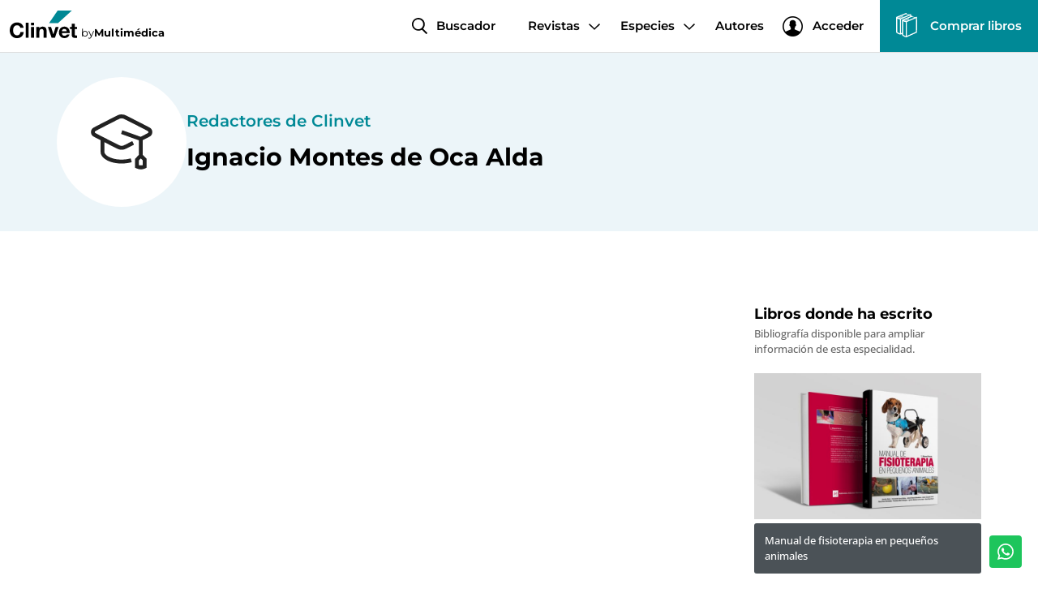

--- FILE ---
content_type: text/html; charset=utf-8
request_url: https://revistas-veterinaria.multimedica.es/autores/ignacio-montes-de-oca-alda/
body_size: 14473
content:
<!DOCTYPE html>
<html class="no-js nox" lang="es">
<head>
	<meta name="lang" content="es"/>
	<meta name="language" content="es_ES"/>
	<meta http-equiv="Content-Language" content="es"/>
	<meta charset="utf-8">
	<meta http-equiv="X-UA-Compatible" content="IE=edge">
	<meta name="viewport" content="width=device-width, initial-scale=1, maximum-scale=1, user-scalable=no, viewport-fit=contain">
	<title>Ignacio Montes de Oca Alda, redactores de Clinvet. Revistas gratuitas para veterinarios</title>
	<meta name="description" content="Redactores de Clinvet. Revistas gratuitas para veterinarios." />
	<link rel="profile" href="http://gmpg.org/xfn/11">
	<link rel="preload" href="https://revistas-veterinaria.multimedica.es/assets/fonts/montserrat-v25-latin-600.woff2" as="font" type="font/woff2" crossorigin>
	<link rel="preload" href="https://revistas-veterinaria.multimedica.es/assets/fonts/montserrat-v25-latin-700.woff2" as="font" type="font/woff2" crossorigin>
	<link rel="preload" href="https://revistas-veterinaria.multimedica.es/assets/fonts/open-sans-v20-latin-regular.woff2" as="font" type="font/woff2" crossorigin>
	<link rel="preload" href="https://revistas-veterinaria.multimedica.es/assets/fonts/open-sans-v20-latin-600.woff2" as="font" type="font/woff2" crossorigin>
	<meta name="robots" content="index,follow, max-snippet:-1, max-video-preview:-1, max-image-preview:large" />
	<link rel="canonical" href="https://revistas-veterinaria.multimedica.es/autores/ignacio-montes-de-oca-alda/" />
	<meta property="og:url" content="https://revistas-veterinaria.multimedica.es/autores/ignacio-montes-de-oca-alda/" />
	<meta property="og:locale" content="es_ES" />
	<meta property="og:type" content="article" />
	<meta property="og:title" content="Ignacio Montes de Oca Alda, redactores de Clinvet. Revistas gratuitas para veterinarios" />
	<meta property="og:image" content="https://revistas-veterinaria.multimedica.es/assets/img/facebook.png" />
	<meta property="og:image:width" content="1200" />
	<meta property="og:image:height" content="630" />
	<meta property="og:description" content="Redactores de Clinvet. Revistas gratuitas para veterinarios." />	
	<meta property="og:site_name" content="Clinvet" />
    <meta property="article:publisher" content="https://www.facebook.com/Multimedicaedicionesveterinarias" />
	<meta name="twitter:card" content="summary" />
    <meta name="twitter:description" content="Redactores de Clinvet. Revistas gratuitas para veterinarios." />
    <meta name="twitter:title" content="Ignacio Montes de Oca Alda, redactores de Clinvet. Revistas gratuitas para veterinarios" />
    <meta name="twitter:site" content="@multimedica_vet" />
    <meta name="twitter:image" content="https://revistas-veterinaria.multimedica.es/assets/img/facebook.png" />
    <meta name="twitter:creator" content="@multimedica_vet" />	
	<link rel="image_src" href="https://revistas-veterinaria.multimedica.es/assets/img/facebook.png" />
	<link rel="sitemap" href="https://revistas-veterinaria.multimedica.es/sitemap.xml" />
	<meta name="generator" content="enricmas.cat">
	<meta name="rating" content="General" />
	<meta name="distributor" content="Global" />
	<meta name="mobile-web-app-capable" content="yes">
	<meta name="apple-mobile-web-app-capable" content="yes">
	<link rel="icon" href="https://revistas-veterinaria.multimedica.es/assets/img/icons/favicon.ico" sizes="any">
	<link rel="icon" href="https://revistas-veterinaria.multimedica.es/assets/img/icons/favicon.svg" type="image/svg+xml">
	<link href="https://revistas-veterinaria.multimedica.es/assets/css/plugins.css?v=1.0.4" rel="stylesheet" type="text/css">
	<link href="https://revistas-veterinaria.multimedica.es/assets/css/fonts.css?v=1.0.4" rel="stylesheet" type="text/css">
	<link href="https://revistas-veterinaria.multimedica.es/assets/css/base.css?v=1.0.4" rel="stylesheet" type="text/css">
	<link href="https://revistas-veterinaria.multimedica.es/assets/css/estils.css?v=1.0.4" rel="stylesheet" type="text/css">
	<link href="https://revistas-veterinaria.multimedica.es/assets/css/cerca.css?v=1.0.4" rel="stylesheet" type="text/css">
	<script type="text/javascript" charset="UTF-8" src="//cdn.cookie-script.com/s/7ffd2c10b2d71c35c208859fb5cdae4c.js"></script>
	<script type="text/javascript">
		// Deshabilitar clic derecho en imágenes
		document.addEventListener('contextmenu', function (event) {
		    if (event.target.tagName === 'IMG') {
		        event.preventDefault();
		    }
		}, false);

		// Deshabilitar arrastrar imágenes
		document.addEventListener('dragstart', function (event) {
		    if (event.target.tagName === 'IMG') {
		        event.preventDefault();
		    }
		}, false);
	</script>
	<!-- <style type="text/css">
		/* Deshabilitar la selección de imágenes */
		img {
		    user-select: none;
		    -webkit-user-drag: none;
		    pointer-events: none;
		}
	</style> -->
	<!-- SCRIPT POPUP -->
	<script type="text/javascript" src="https://app-sorteos.com/embed/embed.js" data-promotion="tgIMiFty" async></script> 
</head>
<body class="loading autor">
<script type="application/ld+json">{"@context": "https://schema.org","@type": "Organization","name": "Multimédica","legalName" : "Multimédica Ediciones veterinarias","url": "https://www.multimedica.es/","logo": "https://revistas-veterinaria.multimedica.es/assets/img/logo_multimedica.png","address": {"@type": "PostalAddress","addressLocality": "Sant Cugat del Vallès","addressRegion": "Barcelona","postalCode": "28003","streetAddress": "Avinguda de les corts catalanes, 2"},"contactPoint" : [{"@type" : "ContactPoint","telephone" : "+34936746108","email": "info@multimedica.es","areaServed" : "ES","availableLanguage" : ["Spanish"]},{"@type" : "ContactPoint","telephone" : "+01149615684","email": "info@multimedica-argentina.com","areaServed" : "AR","availableLanguage" : ["Spanish"]}, {"@type" : "ContactPoint","telephone" : "+3338372300","email": "info@multimedica-mexico.com","areaServed" : "MX","availableLanguage" : ["Spanish"]} ],"sameAs": ["https://twitter.com/multimedica_vet","https://www.facebook.com/Multimedicaedicionesveterinarias","https://www.linkedin.com/company/multimedica-ediciones-veterinarias/","https://www.youtube.com/channel/UCnH-PIHZHRqx1MXMTaJA7Hg"]}</script><script type="application/ld+json"> {"@context": "http://schema.org","@type": "BreadcrumbList","itemListElement": [{"@type": "ListItem","position": 0,"name": "Multimédica","item": {"@id": "https://www.multimedica.es/","name": "Multimédica","image": "https://revistas-veterinaria.multimedica.es/assets/img/logo_multimedica.png"}},{"@type": "ListItem","position": 1,"name": "Clinvet","item": {"@id": "https://revistas-veterinaria.multimedica.es/","name": "Clinvet","image": "https://revistas-veterinaria.multimedica.es/assets/img/facebook.png"}},{"@type": "ListItem","position": 2,"name": "Redactores de Clinvet","item": {"@id": "https://revistas-veterinaria.multimedica.es/autores/","name": "Redactores de Clinvet"}},{"@type": "ListItem","position": 3,"name": "Ignacio Montes de Oca Alda","item": {"@id": "https://revistas-veterinaria.multimedica.es/autores/ignacio-montes-de-oca-alda/","name": "Ignacio Montes de Oca Alda"}}]} </script><script type="application/ld+json"> {"@context": "http://www.schema.org","@type": "Person","name": "Ignacio Montes de Oca Alda","alternateName": "Ignacio Montes de Oca Alda","additionalName": "","nationality": "Spanish","affiliation": [{"@type": "Organization","name": "Multimédica","sameAs": ["https://twitter.com/multimedica_vet","https://www.facebook.com/Multimedicaedicionesveterinarias","https://www.linkedin.com/company/multimedica-ediciones-veterinarias/","https://www.youtube.com/channel/UCnH-PIHZHRqx1MXMTaJA7Hg"]}],"Description": "","disambiguatingDescription": "","description": "Redactores de Clinvet. Revistas gratuitas para veterinarios.","jobTitle": "Veterinarian","worksFor": [{"@type": "Organization","name": "Multimédica","sameAs": ["https://twitter.com/multimedica_vet","https://www.facebook.com/Multimedicaedicionesveterinarias","https://www.linkedin.com/company/multimedica-ediciones-veterinarias/","https://www.youtube.com/channel/UCnH-PIHZHRqx1MXMTaJA7Hg"]}],"url": "https://revistas-veterinaria.multimedica.es/autores/ignacio-montes-de-oca-alda/"} </script><div class="all" id="all"><header><a class="logo" title="Clinvet" href="https://revistas-veterinaria.multimedica.es/" ><img alt="CLINVET" src="https://revistas-veterinaria.multimedica.es/assets/img/clinvet_logo.svg"/> by <b>Multimédica</b></a><nav class="menu" aria-label="Menú principal"><ul class="main"><li><a class="search" title="Buscador" href="https://revistas-veterinaria.multimedica.es/buscador/" >Buscador</a></li><li class="dropdown mega"><a href="javascript:;" class="">Revistas</a><ul><li><a class="revista" href="https://revistas-veterinaria.multimedica.es/clinanesvet/"><svg version="1.0" xmlns="http://www.w3.org/2000/svg" width="208.000000pt" height="258.000000pt" viewBox="0 0 208.000000 258.000000" preserveAspectRatio="xMidYMid meet"><g transform="translate(0.000000,258.000000) scale(0.100000,-0.100000)" fill="#9bc9db" stroke="none"><path d="M890 2434 c-437 -73 -805 -136 -818 -139 -12 -3 -31 -14 -42 -25 -20 -20 -20 -38 -20 -1115 l0 -1096 25 -24 24 -25 981 0 981 0 24 25 25 24 0 1090 c0 599 -3 1097 -6 1106 -13 32 -59 45 -164 45 l-100 0 0 110 c0 104 -1 112 -25 135 -16 17 -34 25 -57 24 -18 -1 -391 -61 -828 -135z m738 -1026 l-3 -972 -700 -117 c-385 -65 -710 -118 -723 -118 l-22 -1 2 972 3 972 695 117 c382 64 707 117 723 118 l27 1 -2 -972z m272 -253 l0 -975 -377 1 -378 1 285 49 c338 57 325 54 350 79 20 20 20 37 20 920 l0 900 50 0 50 0 0 -975z"/><path d="M895 1939 c-242 -38 -450 -73 -462 -78 -12 -6 -30 -22 -39 -36 -22 -33 -10 -80 28 -108 l26 -20 463 72 c347 54 468 76 482 89 30 27 40 62 26 94 -11 26 -55 59 -76 57 -4 0 -206 -32 -448 -70z"/></g></svg><label>Anestesia</label><p class="nomrevista">Clin<span style="color: #87b5c7">anes</span>vet</p></a></li><li><a class="revista" href="https://revistas-veterinaria.multimedica.es/clincardiovet/"><svg version="1.0" xmlns="http://www.w3.org/2000/svg" width="208.000000pt" height="258.000000pt" viewBox="0 0 208.000000 258.000000" preserveAspectRatio="xMidYMid meet"><g transform="translate(0.000000,258.000000) scale(0.100000,-0.100000)" fill="#cb665f" stroke="none"><path d="M890 2434 c-437 -73 -805 -136 -818 -139 -12 -3 -31 -14 -42 -25 -20 -20 -20 -38 -20 -1115 l0 -1096 25 -24 24 -25 981 0 981 0 24 25 25 24 0 1090 c0 599 -3 1097 -6 1106 -13 32 -59 45 -164 45 l-100 0 0 110 c0 104 -1 112 -25 135 -16 17 -34 25 -57 24 -18 -1 -391 -61 -828 -135z m738 -1026 l-3 -972 -700 -117 c-385 -65 -710 -118 -723 -118 l-22 -1 2 972 3 972 695 117 c382 64 707 117 723 118 l27 1 -2 -972z m272 -253 l0 -975 -377 1 -378 1 285 49 c338 57 325 54 350 79 20 20 20 37 20 920 l0 900 50 0 50 0 0 -975z"/><path d="M895 1939 c-242 -38 -450 -73 -462 -78 -12 -6 -30 -22 -39 -36 -22 -33 -10 -80 28 -108 l26 -20 463 72 c347 54 468 76 482 89 30 27 40 62 26 94 -11 26 -55 59 -76 57 -4 0 -206 -32 -448 -70z"/></g></svg><label>CardiologÍa</label><p class="nomrevista">Clin<span style="color: #b7524b">cardio</span>vet</p></a></li><li><a class="revista" href="https://revistas-veterinaria.multimedica.es/clincirvet/"><svg version="1.0" xmlns="http://www.w3.org/2000/svg" width="208.000000pt" height="258.000000pt" viewBox="0 0 208.000000 258.000000" preserveAspectRatio="xMidYMid meet"><g transform="translate(0.000000,258.000000) scale(0.100000,-0.100000)" fill="#4b8549" stroke="none"><path d="M890 2434 c-437 -73 -805 -136 -818 -139 -12 -3 -31 -14 -42 -25 -20 -20 -20 -38 -20 -1115 l0 -1096 25 -24 24 -25 981 0 981 0 24 25 25 24 0 1090 c0 599 -3 1097 -6 1106 -13 32 -59 45 -164 45 l-100 0 0 110 c0 104 -1 112 -25 135 -16 17 -34 25 -57 24 -18 -1 -391 -61 -828 -135z m738 -1026 l-3 -972 -700 -117 c-385 -65 -710 -118 -723 -118 l-22 -1 2 972 3 972 695 117 c382 64 707 117 723 118 l27 1 -2 -972z m272 -253 l0 -975 -377 1 -378 1 285 49 c338 57 325 54 350 79 20 20 20 37 20 920 l0 900 50 0 50 0 0 -975z"/><path d="M895 1939 c-242 -38 -450 -73 -462 -78 -12 -6 -30 -22 -39 -36 -22 -33 -10 -80 28 -108 l26 -20 463 72 c347 54 468 76 482 89 30 27 40 62 26 94 -11 26 -55 59 -76 57 -4 0 -206 -32 -448 -70z"/></g></svg><label>Cirugía</label><p class="nomrevista">Clin<span style="color: #377135">cir</span>vet</p></a></li><li><a class="revista" href="https://revistas-veterinaria.multimedica.es/clinetovet/"><svg version="1.0" xmlns="http://www.w3.org/2000/svg" width="208.000000pt" height="258.000000pt" viewBox="0 0 208.000000 258.000000" preserveAspectRatio="xMidYMid meet"><g transform="translate(0.000000,258.000000) scale(0.100000,-0.100000)" fill="#dca432" stroke="none"><path d="M890 2434 c-437 -73 -805 -136 -818 -139 -12 -3 -31 -14 -42 -25 -20 -20 -20 -38 -20 -1115 l0 -1096 25 -24 24 -25 981 0 981 0 24 25 25 24 0 1090 c0 599 -3 1097 -6 1106 -13 32 -59 45 -164 45 l-100 0 0 110 c0 104 -1 112 -25 135 -16 17 -34 25 -57 24 -18 -1 -391 -61 -828 -135z m738 -1026 l-3 -972 -700 -117 c-385 -65 -710 -118 -723 -118 l-22 -1 2 972 3 972 695 117 c382 64 707 117 723 118 l27 1 -2 -972z m272 -253 l0 -975 -377 1 -378 1 285 49 c338 57 325 54 350 79 20 20 20 37 20 920 l0 900 50 0 50 0 0 -975z"/><path d="M895 1939 c-242 -38 -450 -73 -462 -78 -12 -6 -30 -22 -39 -36 -22 -33 -10 -80 28 -108 l26 -20 463 72 c347 54 468 76 482 89 30 27 40 62 26 94 -11 26 -55 59 -76 57 -4 0 -206 -32 -448 -70z"/></g></svg><label>Etología</label><p class="nomrevista">Clin<span style="color: #c8901e">eto</span>vet</p></a></li><li><a class="revista" href="https://revistas-veterinaria.multimedica.es/clinnutrivet/"><svg version="1.0" xmlns="http://www.w3.org/2000/svg" width="208.000000pt" height="258.000000pt" viewBox="0 0 208.000000 258.000000" preserveAspectRatio="xMidYMid meet"><g transform="translate(0.000000,258.000000) scale(0.100000,-0.100000)" fill="#91b529" stroke="none"><path d="M890 2434 c-437 -73 -805 -136 -818 -139 -12 -3 -31 -14 -42 -25 -20 -20 -20 -38 -20 -1115 l0 -1096 25 -24 24 -25 981 0 981 0 24 25 25 24 0 1090 c0 599 -3 1097 -6 1106 -13 32 -59 45 -164 45 l-100 0 0 110 c0 104 -1 112 -25 135 -16 17 -34 25 -57 24 -18 -1 -391 -61 -828 -135z m738 -1026 l-3 -972 -700 -117 c-385 -65 -710 -118 -723 -118 l-22 -1 2 972 3 972 695 117 c382 64 707 117 723 118 l27 1 -2 -972z m272 -253 l0 -975 -377 1 -378 1 285 49 c338 57 325 54 350 79 20 20 20 37 20 920 l0 900 50 0 50 0 0 -975z"/><path d="M895 1939 c-242 -38 -450 -73 -462 -78 -12 -6 -30 -22 -39 -36 -22 -33 -10 -80 28 -108 l26 -20 463 72 c347 54 468 76 482 89 30 27 40 62 26 94 -11 26 -55 59 -76 57 -4 0 -206 -32 -448 -70z"/></g></svg><label>Nutrición</label><p class="nomrevista">Clin<span style="color: #7da115">nutri</span>vet</p></a></li><li><a class="revista" href="https://revistas-veterinaria.multimedica.es/clinfelivet/"><svg version="1.0" xmlns="http://www.w3.org/2000/svg" width="208.000000pt" height="258.000000pt" viewBox="0 0 208.000000 258.000000" preserveAspectRatio="xMidYMid meet"><g transform="translate(0.000000,258.000000) scale(0.100000,-0.100000)" fill="#9d9fa2" stroke="none"><path d="M890 2434 c-437 -73 -805 -136 -818 -139 -12 -3 -31 -14 -42 -25 -20 -20 -20 -38 -20 -1115 l0 -1096 25 -24 24 -25 981 0 981 0 24 25 25 24 0 1090 c0 599 -3 1097 -6 1106 -13 32 -59 45 -164 45 l-100 0 0 110 c0 104 -1 112 -25 135 -16 17 -34 25 -57 24 -18 -1 -391 -61 -828 -135z m738 -1026 l-3 -972 -700 -117 c-385 -65 -710 -118 -723 -118 l-22 -1 2 972 3 972 695 117 c382 64 707 117 723 118 l27 1 -2 -972z m272 -253 l0 -975 -377 1 -378 1 285 49 c338 57 325 54 350 79 20 20 20 37 20 920 l0 900 50 0 50 0 0 -975z"/><path d="M895 1939 c-242 -38 -450 -73 -462 -78 -12 -6 -30 -22 -39 -36 -22 -33 -10 -80 28 -108 l26 -20 463 72 c347 54 468 76 482 89 30 27 40 62 26 94 -11 26 -55 59 -76 57 -4 0 -206 -32 -448 -70z"/></g></svg><label>Medicina felina</label><p class="nomrevista">Clin<span style="color: #898b8e">feli</span>vet</p></a></li><li><a class="revista" href="https://revistas-veterinaria.multimedica.es/clininfectovet/"><svg version="1.0" xmlns="http://www.w3.org/2000/svg" width="208.000000pt" height="258.000000pt" viewBox="0 0 208.000000 258.000000" preserveAspectRatio="xMidYMid meet"><g transform="translate(0.000000,258.000000) scale(0.100000,-0.100000)" fill="#fdd205" stroke="none"><path d="M890 2434 c-437 -73 -805 -136 -818 -139 -12 -3 -31 -14 -42 -25 -20 -20 -20 -38 -20 -1115 l0 -1096 25 -24 24 -25 981 0 981 0 24 25 25 24 0 1090 c0 599 -3 1097 -6 1106 -13 32 -59 45 -164 45 l-100 0 0 110 c0 104 -1 112 -25 135 -16 17 -34 25 -57 24 -18 -1 -391 -61 -828 -135z m738 -1026 l-3 -972 -700 -117 c-385 -65 -710 -118 -723 -118 l-22 -1 2 972 3 972 695 117 c382 64 707 117 723 118 l27 1 -2 -972z m272 -253 l0 -975 -377 1 -378 1 285 49 c338 57 325 54 350 79 20 20 20 37 20 920 l0 900 50 0 50 0 0 -975z"/><path d="M895 1939 c-242 -38 -450 -73 -462 -78 -12 -6 -30 -22 -39 -36 -22 -33 -10 -80 28 -108 l26 -20 463 72 c347 54 468 76 482 89 30 27 40 62 26 94 -11 26 -55 59 -76 57 -4 0 -206 -32 -448 -70z"/></g></svg><label>Enfermedades infecciosas y parasitarias</label><p class="nomrevista">Clin<span style="color: #e9be00">infecto</span>vet</p></a></li><li><a class="revista" href="https://revistas-veterinaria.multimedica.es/clindervet/"><svg version="1.0" xmlns="http://www.w3.org/2000/svg" width="208.000000pt" height="258.000000pt" viewBox="0 0 208.000000 258.000000" preserveAspectRatio="xMidYMid meet"><g transform="translate(0.000000,258.000000) scale(0.100000,-0.100000)" fill="#c1087b" stroke="none"><path d="M890 2434 c-437 -73 -805 -136 -818 -139 -12 -3 -31 -14 -42 -25 -20 -20 -20 -38 -20 -1115 l0 -1096 25 -24 24 -25 981 0 981 0 24 25 25 24 0 1090 c0 599 -3 1097 -6 1106 -13 32 -59 45 -164 45 l-100 0 0 110 c0 104 -1 112 -25 135 -16 17 -34 25 -57 24 -18 -1 -391 -61 -828 -135z m738 -1026 l-3 -972 -700 -117 c-385 -65 -710 -118 -723 -118 l-22 -1 2 972 3 972 695 117 c382 64 707 117 723 118 l27 1 -2 -972z m272 -253 l0 -975 -377 1 -378 1 285 49 c338 57 325 54 350 79 20 20 20 37 20 920 l0 900 50 0 50 0 0 -975z"/><path d="M895 1939 c-242 -38 -450 -73 -462 -78 -12 -6 -30 -22 -39 -36 -22 -33 -10 -80 28 -108 l26 -20 463 72 c347 54 468 76 482 89 30 27 40 62 26 94 -11 26 -55 59 -76 57 -4 0 -206 -32 -448 -70z"/></g></svg><label>Dermatología</label><p class="nomrevista">Clin<span style="color: #ad0067">der</span>vet</p></a></li><li><a class="revista" href="https://revistas-veterinaria.multimedica.es/clinoncovet/"><svg version="1.0" xmlns="http://www.w3.org/2000/svg" width="208.000000pt" height="258.000000pt" viewBox="0 0 208.000000 258.000000" preserveAspectRatio="xMidYMid meet"><g transform="translate(0.000000,258.000000) scale(0.100000,-0.100000)" fill="#744154" stroke="none"><path d="M890 2434 c-437 -73 -805 -136 -818 -139 -12 -3 -31 -14 -42 -25 -20 -20 -20 -38 -20 -1115 l0 -1096 25 -24 24 -25 981 0 981 0 24 25 25 24 0 1090 c0 599 -3 1097 -6 1106 -13 32 -59 45 -164 45 l-100 0 0 110 c0 104 -1 112 -25 135 -16 17 -34 25 -57 24 -18 -1 -391 -61 -828 -135z m738 -1026 l-3 -972 -700 -117 c-385 -65 -710 -118 -723 -118 l-22 -1 2 972 3 972 695 117 c382 64 707 117 723 118 l27 1 -2 -972z m272 -253 l0 -975 -377 1 -378 1 285 49 c338 57 325 54 350 79 20 20 20 37 20 920 l0 900 50 0 50 0 0 -975z"/><path d="M895 1939 c-242 -38 -450 -73 -462 -78 -12 -6 -30 -22 -39 -36 -22 -33 -10 -80 28 -108 l26 -20 463 72 c347 54 468 76 482 89 30 27 40 62 26 94 -11 26 -55 59 -76 57 -4 0 -206 -32 -448 -70z"/></g></svg><label>Oncología</label><p class="nomrevista">Clin<span style="color: #602d40">onco</span>vet</p></a></li><li><a class="revista" href="https://revistas-veterinaria.multimedica.es/clinlabvet/"><svg version="1.0" xmlns="http://www.w3.org/2000/svg" width="208.000000pt" height="258.000000pt" viewBox="0 0 208.000000 258.000000" preserveAspectRatio="xMidYMid meet"><g transform="translate(0.000000,258.000000) scale(0.100000,-0.100000)" fill="#e3001b" stroke="none"><path d="M890 2434 c-437 -73 -805 -136 -818 -139 -12 -3 -31 -14 -42 -25 -20 -20 -20 -38 -20 -1115 l0 -1096 25 -24 24 -25 981 0 981 0 24 25 25 24 0 1090 c0 599 -3 1097 -6 1106 -13 32 -59 45 -164 45 l-100 0 0 110 c0 104 -1 112 -25 135 -16 17 -34 25 -57 24 -18 -1 -391 -61 -828 -135z m738 -1026 l-3 -972 -700 -117 c-385 -65 -710 -118 -723 -118 l-22 -1 2 972 3 972 695 117 c382 64 707 117 723 118 l27 1 -2 -972z m272 -253 l0 -975 -377 1 -378 1 285 49 c338 57 325 54 350 79 20 20 20 37 20 920 l0 900 50 0 50 0 0 -975z"/><path d="M895 1939 c-242 -38 -450 -73 -462 -78 -12 -6 -30 -22 -39 -36 -22 -33 -10 -80 28 -108 l26 -20 463 72 c347 54 468 76 482 89 30 27 40 62 26 94 -11 26 -55 59 -76 57 -4 0 -206 -32 -448 -70z"/></g></svg><label>Diagnóstico de laboratorio</label><p class="nomrevista">Clin<span style="color: #cf0007">lab</span>vet</p></a></li><li><a class="revista" href="https://revistas-veterinaria.multimedica.es/clinurgevet/"><svg version="1.0" xmlns="http://www.w3.org/2000/svg" width="208.000000pt" height="258.000000pt" viewBox="0 0 208.000000 258.000000" preserveAspectRatio="xMidYMid meet"><g transform="translate(0.000000,258.000000) scale(0.100000,-0.100000)" fill="#2ca1c9" stroke="none"><path d="M890 2434 c-437 -73 -805 -136 -818 -139 -12 -3 -31 -14 -42 -25 -20 -20 -20 -38 -20 -1115 l0 -1096 25 -24 24 -25 981 0 981 0 24 25 25 24 0 1090 c0 599 -3 1097 -6 1106 -13 32 -59 45 -164 45 l-100 0 0 110 c0 104 -1 112 -25 135 -16 17 -34 25 -57 24 -18 -1 -391 -61 -828 -135z m738 -1026 l-3 -972 -700 -117 c-385 -65 -710 -118 -723 -118 l-22 -1 2 972 3 972 695 117 c382 64 707 117 723 118 l27 1 -2 -972z m272 -253 l0 -975 -377 1 -378 1 285 49 c338 57 325 54 350 79 20 20 20 37 20 920 l0 900 50 0 50 0 0 -975z"/><path d="M895 1939 c-242 -38 -450 -73 -462 -78 -12 -6 -30 -22 -39 -36 -22 -33 -10 -80 28 -108 l26 -20 463 72 c347 54 468 76 482 89 30 27 40 62 26 94 -11 26 -55 59 -76 57 -4 0 -206 -32 -448 -70z"/></g></svg><label>Urgencias</label><p class="nomrevista">Clin<span style="color: #188db5">urge</span>vet</p></a></li><div class="atv_container"><div class="left"><p>Publicaciones para Auxiliares Técnicos Veterinarios</p>La revista para ATV más completa dirigida y escrita por ATV, online y gratuita.</div><div class="right"><a class="revista" href="https://revistas-veterinaria.multimedica.es/clinatv/"><svg version="1.0" xmlns="http://www.w3.org/2000/svg" width="208.000000pt" height="258.000000pt" viewBox="0 0 208.000000 258.000000" preserveAspectRatio="xMidYMid meet"><g transform="translate(0.000000,258.000000) scale(0.100000,-0.100000)" fill="#00cae1" stroke="none"><path d="M890 2434 c-437 -73 -805 -136 -818 -139 -12 -3 -31 -14 -42 -25 -20 -20 -20 -38 -20 -1115 l0 -1096 25 -24 24 -25 981 0 981 0 24 25 25 24 0 1090 c0 599 -3 1097 -6 1106 -13 32 -59 45 -164 45 l-100 0 0 110 c0 104 -1 112 -25 135 -16 17 -34 25 -57 24 -18 -1 -391 -61 -828 -135z m738 -1026 l-3 -972 -700 -117 c-385 -65 -710 -118 -723 -118 l-22 -1 2 972 3 972 695 117 c382 64 707 117 723 118 l27 1 -2 -972z m272 -253 l0 -975 -377 1 -378 1 285 49 c338 57 325 54 350 79 20 20 20 37 20 920 l0 900 50 0 50 0 0 -975z"/><path d="M895 1939 c-242 -38 -450 -73 -462 -78 -12 -6 -30 -22 -39 -36 -22 -33 -10 -80 28 -108 l26 -20 463 72 c347 54 468 76 482 89 30 27 40 62 26 94 -11 26 -55 59 -76 57 -4 0 -206 -32 -448 -70z"/></g></svg><label>Ayudante Técnico Veterinario</label><p class="nomrevista">Clin<span style="color: #00b6cd">atv</span></p></a></div></div></ul></li><li class="dropdown"><a href="javascript:;" class="">Especies</a><ul><li><a class="animal" href="https://revistas-veterinaria.multimedica.es/perros/"><div class="icon" style="background-image:url(https://revistas-veterinaria.multimedica.es/fotografies/thumb/14249gos1.png)"></div>Perros</a></li><li><a class="animal" href="https://revistas-veterinaria.multimedica.es/gatos/"><div class="icon" style="background-image:url(https://revistas-veterinaria.multimedica.es/fotografies/thumb/45658gat1.png)"></div>Gatos</a></li><li><a class="animal" href="https://revistas-veterinaria.multimedica.es/reptiles/"><div class="icon" style="background-image:url(https://revistas-veterinaria.multimedica.es/fotografies/thumb/62158reptil1.png)"></div>Reptiles</a></li><li><a class="animal" href="https://revistas-veterinaria.multimedica.es/conejos/"><div class="icon" style="background-image:url(https://revistas-veterinaria.multimedica.es/fotografies/thumb/72485conejo1.png)"></div>Conejos</a></li><li><a class="animal" href="https://revistas-veterinaria.multimedica.es/aves/"><div class="icon" style="background-image:url(https://revistas-veterinaria.multimedica.es/fotografies/thumb/79669aves1.png)"></div>Aves</a></li><li><a class="animal" href="https://revistas-veterinaria.multimedica.es/otros-animales/"><div class="icon" style="background-image:url(https://revistas-veterinaria.multimedica.es/fotografies/thumb/87313vaca1.png)"></div>Otros animales</a></li></ul></li><li><a class="" title="Autores" href="https://revistas-veterinaria.multimedica.es/autores/" >Autores</a></li><li><a class="login" href="javascript:;">Acceder</a></li><li><a title="Multimedica" target="_blank" class="shop" href="https://libros-veterinaria.multimedica.es"><img alt="Libros" src="https://revistas-veterinaria.multimedica.es/assets/img/books_white.svg">Comprar libros</a></li></ul></nav><a class="m_button m_search" title="Buscador" href="https://revistas-veterinaria.multimedica.es/buscador/"></a><a class="m_button m_shop" title="Multimedica" target="_blank" href="https://libros-veterinaria.multimedica.es"></a><div id="toggle"></div></header><div id="mmenu"><div class="header"><div id="mmenu_close"></div></div><div class="content"><p class="titol">Revistas</p><div class="box"><a class="revista" href="https://revistas-veterinaria.multimedica.es/clinanesvet/" style="border-left-color:#9bc9db"><p>Clin<span style="color: #87b5c7">anes</span>vet</p><label>Anestesia</label></a><a class="revista" href="https://revistas-veterinaria.multimedica.es/clincardiovet/" style="border-left-color:#cb665f"><p>Clin<span style="color: #b7524b">cardio</span>vet</p><label>CardiologÍa</label></a><a class="revista" href="https://revistas-veterinaria.multimedica.es/clincirvet/" style="border-left-color:#4b8549"><p>Clin<span style="color: #377135">cir</span>vet</p><label>Cirugía</label></a><a class="revista" href="https://revistas-veterinaria.multimedica.es/clinetovet/" style="border-left-color:#dca432"><p>Clin<span style="color: #c8901e">eto</span>vet</p><label>Etología</label></a><a class="revista" href="https://revistas-veterinaria.multimedica.es/clinnutrivet/" style="border-left-color:#91b529"><p>Clin<span style="color: #7da115">nutri</span>vet</p><label>Nutrición</label></a><a class="revista" href="https://revistas-veterinaria.multimedica.es/clinfelivet/" style="border-left-color:#9d9fa2"><p>Clin<span style="color: #898b8e">feli</span>vet</p><label>Medicina felina</label></a><a class="revista" href="https://revistas-veterinaria.multimedica.es/clininfectovet/" style="border-left-color:#fdd205"><p>Clin<span style="color: #e9be00">infecto</span>vet</p><label>Enfermedades infecciosas y parasitarias</label></a><a class="revista" href="https://revistas-veterinaria.multimedica.es/clindervet/" style="border-left-color:#c1087b"><p>Clin<span style="color: #ad0067">der</span>vet</p><label>Dermatología</label></a><a class="revista" href="https://revistas-veterinaria.multimedica.es/clinoncovet/" style="border-left-color:#744154"><p>Clin<span style="color: #602d40">onco</span>vet</p><label>Oncología</label></a><a class="revista" href="https://revistas-veterinaria.multimedica.es/clinlabvet/" style="border-left-color:#e3001b"><p>Clin<span style="color: #cf0007">lab</span>vet</p><label>Diagnóstico de laboratorio</label></a><a class="revista" href="https://revistas-veterinaria.multimedica.es/clinurgevet/" style="border-left-color:#2ca1c9"><p>Clin<span style="color: #188db5">urge</span>vet</p><label>Urgencias</label></a><div class="atv_box">Publicaciones para Auxiliares Técnicos Veterinarios<a href="https://revistas-veterinaria.multimedica.es/clinatv/" style="border-color:#00cae1"><svg version="1.0" xmlns="http://www.w3.org/2000/svg" width="208.000000pt" height="258.000000pt" viewBox="0 0 208.000000 258.000000" preserveAspectRatio="xMidYMid meet"><g transform="translate(0.000000,258.000000) scale(0.100000,-0.100000)" fill="#00cae1" stroke="none"><path d="M890 2434 c-437 -73 -805 -136 -818 -139 -12 -3 -31 -14 -42 -25 -20 -20 -20 -38 -20 -1115 l0 -1096 25 -24 24 -25 981 0 981 0 24 25 25 24 0 1090 c0 599 -3 1097 -6 1106 -13 32 -59 45 -164 45 l-100 0 0 110 c0 104 -1 112 -25 135 -16 17 -34 25 -57 24 -18 -1 -391 -61 -828 -135z m738 -1026 l-3 -972 -700 -117 c-385 -65 -710 -118 -723 -118 l-22 -1 2 972 3 972 695 117 c382 64 707 117 723 118 l27 1 -2 -972z m272 -253 l0 -975 -377 1 -378 1 285 49 c338 57 325 54 350 79 20 20 20 37 20 920 l0 900 50 0 50 0 0 -975z"/><path d="M895 1939 c-242 -38 -450 -73 -462 -78 -12 -6 -30 -22 -39 -36 -22 -33 -10 -80 28 -108 l26 -20 463 72 c347 54 468 76 482 89 30 27 40 62 26 94 -11 26 -55 59 -76 57 -4 0 -206 -32 -448 -70z"/></g></svg><p>Clin<span style="color: #00b6cd">atv</span></p><label>Ayudante Técnico Veterinario</label></a></div></div><p class="titol">Especies</p><div class="box"><a href="https://revistas-veterinaria.multimedica.es/perros/"><div class="icon" style="background-image:url(https://revistas-veterinaria.multimedica.es/fotografies/thumb/14249gos1.png)"></div>Perros<label>513 artículos</label></a><a href="https://revistas-veterinaria.multimedica.es/gatos/"><div class="icon" style="background-image:url(https://revistas-veterinaria.multimedica.es/fotografies/thumb/45658gat1.png)"></div>Gatos<label>387 artículos</label></a><a href="https://revistas-veterinaria.multimedica.es/reptiles/"><div class="icon" style="background-image:url(https://revistas-veterinaria.multimedica.es/fotografies/thumb/62158reptil1.png)"></div>Reptiles<label>26 artículos</label></a><a href="https://revistas-veterinaria.multimedica.es/conejos/"><div class="icon" style="background-image:url(https://revistas-veterinaria.multimedica.es/fotografies/thumb/72485conejo1.png)"></div>Conejos<label>36 artículos</label></a><a href="https://revistas-veterinaria.multimedica.es/aves/"><div class="icon" style="background-image:url(https://revistas-veterinaria.multimedica.es/fotografies/thumb/79669aves1.png)"></div>Aves<label>27 artículos</label></a><a href="https://revistas-veterinaria.multimedica.es/otros-animales/"><div class="icon" style="background-image:url(https://revistas-veterinaria.multimedica.es/fotografies/thumb/87313vaca1.png)"></div>Otros animales<label>37 artículos</label></a></div><p class="titol">Autores</p><div class="box"><a href="https://revistas-veterinaria.multimedica.es/autores/"><div class="icon autores"></div>Autores<label>1091 autores</label></a></div><p class="titol">Más información</p><div class="box"><a title="Quiénes somos" href="https://revistas-veterinaria.multimedica.es/quienes-somos/" >Quiénes somos</a></li><a title="Términos y condiciones de uso" href="https://revistas-veterinaria.multimedica.es/terminos-y-condiciones-de-uso/" >Términos y condiciones de uso</a></li><a title="Aviso legal" href="https://revistas-veterinaria.multimedica.es/aviso-legal/" >Aviso legal</a></li><a title="Política de privacidad" href="https://revistas-veterinaria.multimedica.es/politica-de-privacidad/" >Política de privacidad</a></li><a title="Política de Cookies" href="https://revistas-veterinaria.multimedica.es/politica-de-cookies/" >Política de Cookies</a></li></div><p class="titol">Cuenta de usuario</p><div class="box login"><a class="login" href="javascript:;"><div class="icon login"></div>Acceder a tu cuenta</a></div></div></div><section class="slider"><div class="container"><div class="slider_autor"><div class="foto"><div class="circle empty"></div></div><div class="info"><h1><span>Redactores de Clinvet</span> Ignacio Montes de Oca Alda</span></h1></div></div></div></section><section class="main"><div class="container"><article></article><aside><div class="autor_aparicions"></div><div class="bloc"><h3>Libros donde ha escrito</h3><div class="text_extra">Bibliografía disponible para ampliar información de esta especialidad.</div><div class="grid_books"><a href="https://libros-veterinaria.multimedica.es/index.php?id_product=32&rewrite=manual-de-fisioterapia-en-pequenos-animales&controller=product" target="_blank" class="book" rel="noopener"><div class="foto"><picture ><source srcset="https://revistas-veterinaria.multimedica.es/fotografies/petites/8453132-manualfisioterapiamm2015.jpg" media="(min-width: 1400px)"><source srcset="https://revistas-veterinaria.multimedica.es/fotografies/petites/8453132-manualfisioterapiamm2015.jpg" media="(min-width: 1199px)"><source srcset="https://revistas-veterinaria.multimedica.es/fotografies/petites/8453132-manualfisioterapiamm2015.jpg" media="(min-width: 768px)"><img alt="Manual de fisioterapia en pequeños animales" src="https://revistas-veterinaria.multimedica.es/fotografies/petites/8453132-manualfisioterapiamm2015.jpg"  loading="lazy" decoding="async" ></picture></div><p>Manual de fisioterapia en pequeños animales</p></a></div></div></aside></div></section><section class="bloc pt60 pb60 bg-blue"><div class="container"> <h2 class="home_titol">Conoce más autores de Clinvet</h2><div class="swiper full" id="swiper_autores"><div class="swiper-wrapper xs-carousel"><div class="swiper-slide swiper_autor xs-carousel-item"><div class="foto"><picture ><source srcset="https://revistas-veterinaria.multimedica.es/fotografies/petites/27876toni-melendez.jpg" media="(min-width: 1400px)"><source srcset="https://revistas-veterinaria.multimedica.es/fotografies/petites/27876toni-melendez.jpg" media="(min-width: 1199px)"><source srcset="https://revistas-veterinaria.multimedica.es/fotografies/petites/27876toni-melendez.jpg" media="(min-width: 768px)"><img alt="Antonio Meléndez Lazo" src="https://revistas-veterinaria.multimedica.es/fotografies/petites/27876toni-melendez.jpg"  loading="lazy" decoding="async" ></picture></div><div class="info"><p class="nom">Antonio Meléndez Lazo</p><p class="titol">Licenciado y Doctor en Veterinaria por la UCM y la UAB</p><div class="text elli4">Licenciado y Doctor en Veterinaria por la Universidad Complutense de Madrid y la Universidad Autónoma de Barcelona respectivamente, realizó un internado rotatorio en el Hospital Clínico Veterinario de la UAB (HCV-UAB) en 2010-2011.  Obtuvo el título de Máster en Investigación Clínica por la facultad de Medicina de la UAB y realizó una residencia del Colegio Europeo de Patología Clínica Veterinaria (ECVCP) en el HCV-UAB, obteniendo el título de Especialista Europeo en Patología Clínica Veterinaria (Dip.ECVCP) en 2015. Es acreditado, fundador y presidente del grupo de especialidad de Patología Clínica de AVEPA miembro de la Asociación de Veterinarios Especialistas en Diagnóstico de Laboratorio (AVEDILA). Ha realizado estancias en Inglaterra y Estados Unidos y ha escrito y participado en varias publicaciones y ponencias nacionales e internacionales. Tras trabajar como responsable del Servicio de Patología Clínica del Hospital Veterinario Puchol y director del laboratorio veterinario LABOKLIN España en Madrid durante varios años, en enero de 2021 funda T-CITO, un servicio especializado en el diagnóstico citológico y hematológico veterinario donde trabaja en la actualidad.</div><a title="Antonio Meléndez Lazo" href="https://revistas-veterinaria.multimedica.es/autores/antonio-melendez-lazo/" class="btn green"><b>7</b> artículos en <b>CLINVET</b></a></div></div><div class="swiper-slide swiper_autor xs-carousel-item"><div class="foto"><picture ><source srcset="https://revistas-veterinaria.multimedica.es/fotografies/petites/52564magallanes-imagen-1.jpg" media="(min-width: 1400px)"><source srcset="https://revistas-veterinaria.multimedica.es/fotografies/petites/52564magallanes-imagen-1.jpg" media="(min-width: 1199px)"><source srcset="https://revistas-veterinaria.multimedica.es/fotografies/petites/52564magallanes-imagen-1.jpg" media="(min-width: 768px)"><img alt="Víctor Magallanes" src="https://revistas-veterinaria.multimedica.es/fotografies/petites/52564magallanes-imagen-1.jpg"  loading="lazy" decoding="async" ></picture></div><div class="info"><p class="nom">Víctor Magallanes</p><p class="titol">MV</p><div class="text elli4">Médico veterinario-FCV-ULP Docente de la FCV-ULP, subdirector médico Clínica Veterinaria del Sol Cuidados Críticos, especializada en emergencias y cuidados críticos, La Plata, Buenos Aires, Argentina. Docente del portal vetes web en los posgrados de emergencias y medicina interna. Autor de artículos y capítulos de libros de la especialidad.</div><a title="Víctor Magallanes" href="https://revistas-veterinaria.multimedica.es/autores/victor-magallanes/" class="btn green"><b>11</b> artículos en <b>CLINVET</b></a></div></div><div class="swiper-slide swiper_autor xs-carousel-item"><div class="foto"><picture ><source srcset="https://revistas-veterinaria.multimedica.es/fotografies/petites/mdxlgvtlxg0i4ra.jpg" media="(min-width: 1400px)"><source srcset="https://revistas-veterinaria.multimedica.es/fotografies/petites/mdxlgvtlxg0i4ra.jpg" media="(min-width: 1199px)"><source srcset="https://revistas-veterinaria.multimedica.es/fotografies/petites/mdxlgvtlxg0i4ra.jpg" media="(min-width: 768px)"><img alt="Marta Hervera Abad" src="https://revistas-veterinaria.multimedica.es/fotografies/petites/mdxlgvtlxg0i4ra.jpg"  loading="lazy" decoding="async" ></picture></div><div class="info"><p class="nom">Marta Hervera Abad</p><p class="titol">PhD, Acre. GENCV AVEPA, Dipl ECVCN</p><div class="text elli4">Licenciada en Veterinaria (2003) y doctora en nutrición animal (PhD, 2011) por la Universitat Autònoma de Barcelona (UAB).  Diplomada por el European College of Veterinary and Comparative Nutrition (ECVCN) desde el 2011 tras una residencia en nutrición de pequeños animales en la Fundación Hospital Clínic Veterinari (FHCV) de la UAB.  Ha trabajado como especialista en nutrición veterinaria en la Fundación Hospital Clínic Veterinari UAB (Barcelona) y el CHUV de l’École National Veterinaire de Nantes (Francia). Actualmente es fundadora y asesora especialista en Expert Pet Nutrition (www.expertpetnutrition.com) desde dónde aporta apoyo en el soporte nutricional a centros veterinarios, realiza formaciones en nutrición para diferentes públicos y aporta apoyo a empresas, entre otras actividades. Es autora de múltiples publicaciones y charlas científicas y de divulgación en el campo de la nutrición de perros y gatos y es miembro del comité científico de la FEDIAF.</div><a title="Marta Hervera Abad" href="https://revistas-veterinaria.multimedica.es/autores/marta-hervera-abad/" class="btn green"><b>27</b> artículos en <b>CLINVET</b></a></div></div><div class="swiper-slide swiper_autor xs-carousel-item"><div class="foto"><picture ><source srcset="https://revistas-veterinaria.multimedica.es/fotografies/petites/s40lq14z6mvoiee.jpg" media="(min-width: 1400px)"><source srcset="https://revistas-veterinaria.multimedica.es/fotografies/petites/s40lq14z6mvoiee.jpg" media="(min-width: 1199px)"><source srcset="https://revistas-veterinaria.multimedica.es/fotografies/petites/s40lq14z6mvoiee.jpg" media="(min-width: 768px)"><img alt="Ignacio Sández Cordero" src="https://revistas-veterinaria.multimedica.es/fotografies/petites/s40lq14z6mvoiee.jpg"  loading="lazy" decoding="async" ></picture></div><div class="info"><p class="nom">Ignacio Sández Cordero</p><p class="titol">LV, Acred AVEPA Anestesia y Analgesia</p><div class="text elli4">Titulación • Licenciatura en Veterinaria por la Universidad Complutense de Madrid (2001). • Acreditado AVEPA en Anestesia & Analgesia. Congresos y cursos • Más de 30 conferencias en congresos nacionales e internacionales. • Más de 20 comunicaciones en congresos nacionales e internacionales • Mas de 40 cursos impartidos en España, Portugal, Argentina, Chile, Perú y Colombia. Publicaciones • 9 publicaciones indexadas, 5 de ellas como primer autor. • Más de 20 artículos divulgativos. • Autor del libro “Manual clínico de farmacología y complicaciones en anestesia de pequeños animales” y del libro “Manual clínico de Monitorización en anestesia de pequeños animales”, así como de varios capítulos en otros libros sobre anestesia, analgesia y ventilación mecánica. Experiencia laboral • Veterinario anestesiólogo externo en diferentes clínicas y hospitales de la comunidad de Madrid como veterinario independiente (2001-2021) • Responsable del Servicio de Anestesia del Hospital Veterinario AniCura-VETSIA (2015-actualidad) Otros • Miembro fundador de la Sociedad Española de Anestesia y Analgesia Veterinaria (SEAAV) en 2005 y miembro de la Junta Directiva durante los primeros 4 años. • Miembro fundador del Grupo de Trabajo de Anestesia de AVEPA (GAVA) y miembro de la Junta Directiva durante los primeros 4 años.</div><a title="Ignacio Sández Cordero" href="https://revistas-veterinaria.multimedica.es/autores/ignacio-sandez-cordero/" class="btn green"><b>8</b> artículos en <b>CLINVET</b></a></div></div><div class="swiper-slide swiper_autor xs-carousel-item"><div class="foto"><picture ><source srcset="https://revistas-veterinaria.multimedica.es/fotografies/petites/65635guillermo-belerenian.jpg" media="(min-width: 1400px)"><source srcset="https://revistas-veterinaria.multimedica.es/fotografies/petites/65635guillermo-belerenian.jpg" media="(min-width: 1199px)"><source srcset="https://revistas-veterinaria.multimedica.es/fotografies/petites/65635guillermo-belerenian.jpg" media="(min-width: 768px)"><img alt="Guillermo Belerenian" src="https://revistas-veterinaria.multimedica.es/fotografies/petites/65635guillermo-belerenian.jpg"  loading="lazy" decoding="async" ></picture></div><div class="info"><p class="nom">Guillermo Belerenian</p><p class="titol">Médico Veterinario UBA</p><div class="text elli4">Especialista en Cardiología. Consejo Profesional Veterinario Buenos Aires. Argentina. 2011 Especialista en Cirugia Cardiovascular.Consejo Profesional Veterinario.Argentina.2016 Recertificacion del titulo de especialista en Cardiologia de pequeños animales.Titulo de Consultor en la especialidad.Consejo Profesional de Medicos Veterinarios.Ley 14.072.2021 Actividad actual  Director del Instituto de Zoonosis Luis Pasteur.CABA.Ministerio de Salud Director del Grupo de Cardiocirugía y Cardiología Clínica de Buenos Aires Jefe Division Medicina Veterinaria del Instituto de Zoonosis Luis Pasteur Práctica privada en cardiología clínica y cardiocirugía Director del Curso de Posgrado de Cardiología Clínica. Universidad Maimónides.  Publicaciones  Autor del Libro “Cuadros y algoritmos en cardiología de pequeños animales” - Editorial Intermédica – Año 1999. Autor del Libro “Afecciones cardiovasculares en pequeños animales” - Editorial Intermédica – Año 2001. Autor del Libro “Afeccoes cardiovasculares em péquenos animáis” - Editorial Interbook – Brasil – Año 2003. Autor del Libro “Atlas de cardiología en pequeños animales” - Editorial Intermédica – Año 2004. Editor en Jefe de la Sección Cardiología del Libro “consulta rápida en la Clínica diaria” - Editorial Intermédica – Año 2005. Autor del Libro “Afecciones cardiovasculares en pequeños animales” 2da.- Edición Editorial Intermédica – Año 2007. Autor del Libro “manual de cardiología veterinaria” - Holliday – Scout – Año 2008. Autor del Libro manual de cardiologia veterinaria.Segunda edicion. - Holliday  Scott.Año 2016. Autor del Libro Cirugia Cardiaca en animales de compañia. - Editorial Academica Española.Año 2016.  Distinciones  14 y 15 de Agosto de 2008 VIII Congreso de AVEACA- Buenos Aires. Asociación de Veterinarios Especializados en Animales de Compañía de Argentina  Trabajos presentados:  1º PREMIO – CASOS CLÍNICOS “Primer reporte en Latinoamérica de Bartonella Henselae Genoma Tipo Houston como causa de endocarditis bacteriana canina mediante PCR tisular” 2º PREMIO – TRABAJO DE INVESTIGACIÓN “Factibilidad quirúrgica de colocación de implantes de nitinol en el seno coronario para la resolución de la insuficiencia mitral canina” Reconocimiento al aporte a la ciencia veterinaria en cirugia cardiaca.AVEACA 2018 Docencia  Docente invitado a la carrera de Especialista en Cirugía de la Facultad de Ciencias Veterinarias UBA. Docente de Cardiología de la Diplomatura de Medicina Interna en Animales de Compañía. Tutor a cargo de la pasantía en Cardiología Clínica de la Universidad Estadual de San Pablo Campus de Jaboticabal. Director del curso de Cardiologia Clinica de la Universidad Maimonides. Co Director del curso de posgrado de Ecocardiografia de la Universidad Maimonides.  </div><a title="Guillermo Belerenian" href="https://revistas-veterinaria.multimedica.es/autores/guillermo-belerenian/" class="btn green"><b>6</b> artículos en <b>CLINVET</b></a></div></div><div class="swiper-slide swiper_autor xs-carousel-item"><div class="foto"><picture ><source srcset="https://revistas-veterinaria.multimedica.es/fotografies/petites/725371539389256359.jpg" media="(min-width: 1400px)"><source srcset="https://revistas-veterinaria.multimedica.es/fotografies/petites/725371539389256359.jpg" media="(min-width: 1199px)"><source srcset="https://revistas-veterinaria.multimedica.es/fotografies/petites/725371539389256359.jpg" media="(min-width: 768px)"><img alt="Martín Alejandro Marcos" src="https://revistas-veterinaria.multimedica.es/fotografies/petites/725371539389256359.jpg"  loading="lazy" decoding="async" ></picture></div><div class="info"><p class="nom">Martín Alejandro Marcos</p><p class="titol">MV, PhD</p><div class="text elli4">PhD Médico Veterinario. Servicio Central de Cirugía. Facultad de Ciencias Veterinarias. Universidad Nacional de La Plata Cirujano de alta complejidad en pequeños animales : torácica, vía aérea, vascular central-periférica, glandular, hepato-bilio-pancreática, oncológica - reconstructiva. Actualmente estoy trabajando en el desarrollo de un Programa Veterinario de cirugía a corazón abierto destinado a la reparación valvular mitral en caninos. Este proyecto sigue los lineamientos de los centros de referencia en los que me he entrenado: Royal Veterinary College (Longres-Inglaterra) JASMINE Cardiovascular Center (Yokohama-Japon)</div><a title="Martín Alejandro Marcos" href="https://revistas-veterinaria.multimedica.es/autores/martin-alejandro-marcos/" class="btn green"><b>9</b> artículos en <b>CLINVET</b></a></div></div><div class="swiper-slide swiper_autor xs-carousel-item"><div class="foto"><picture ><source srcset="https://revistas-veterinaria.multimedica.es/fotografies/petites/279511633512373981.jpg" media="(min-width: 1400px)"><source srcset="https://revistas-veterinaria.multimedica.es/fotografies/petites/279511633512373981.jpg" media="(min-width: 1199px)"><source srcset="https://revistas-veterinaria.multimedica.es/fotografies/petites/279511633512373981.jpg" media="(min-width: 768px)"><img alt="Alejandra García de Carellán Mateo" src="https://revistas-veterinaria.multimedica.es/fotografies/petites/279511633512373981.jpg"  loading="lazy" decoding="async" ></picture></div><div class="info"><p class="nom">Alejandra García de Carellán Mateo</p><p class="titol">Ldo Vet, MRCVS, MVetMed, Dip. ECVAA, EBVS European Specialist in Veterinary Anaesthesia and Analgesia</p><div class="text elli4">Licenciada en veterinaria por la Universidad Complutense de Madrid en 2009, y realizó un internado general rotatorio de pequeños animales en la Universidad Autónoma de Barcelona (2009-2010). En 2010 se trasladó a Inglaterra donde realizó un internado en anestesia de pequeños animales en la Universidad de Liverpool (2010-2011). Tras realizar estos dos internados, comenzó el Master de Doctorado junto con la residencia por el Colegio Europeo de Anestesia y Analgesia Veterinaria (ECVAA) en el Royal Veterinary College (RVC) de Londres (2011-2014). Tras terminar la residencia, se quedó un año más como profesora asociada dando clases y trabajando en el servicio de Anestesia y Analgesia del RVC. En el 2015, aprobó el examen de la diplomatura europea en anestesia y analgesia veterinaria (Dip. ECVAA). Fue profesora del Departamento de Medicina y Cirugía Animal de la Universidad Católica de Valencia “San Vicente Mártir” y Responsable del Servicio de Anestesia y Analgesia en el Hospital Veterinario de la misma. Actualmente es responsable del servicio de anestesia y unidad del dolor de Memvet.</div><a title="Alejandra García de Carellán Mateo" href="https://revistas-veterinaria.multimedica.es/autores/alejandra-garcia-de-carellan-mateo/" class="btn green"><b>5</b> artículos en <b>CLINVET</b></a></div></div><div class="swiper-slide swiper_autor xs-carousel-item"><div class="foto"><picture ><source srcset="https://revistas-veterinaria.multimedica.es/fotografies/petites/vpjmxmdcehnj4jq.jpg" media="(min-width: 1400px)"><source srcset="https://revistas-veterinaria.multimedica.es/fotografies/petites/vpjmxmdcehnj4jq.jpg" media="(min-width: 1199px)"><source srcset="https://revistas-veterinaria.multimedica.es/fotografies/petites/vpjmxmdcehnj4jq.jpg" media="(min-width: 768px)"><img alt="María de las Mercedes Fidanza" src="https://revistas-veterinaria.multimedica.es/fotografies/petites/vpjmxmdcehnj4jq.jpg"  loading="lazy" decoding="async" ></picture></div><div class="info"><p class="nom">María de las Mercedes Fidanza</p><p class="titol">MV, Prof. Adj. Patol. Clín. UBA</p><div class="text elli4">Médica Veterinaria, Facultad de Ciencias Veterinarias Universidad de Buenos Aires, Argentina (año 1981)  Profesora  Adjunta de la Cátedra de Patología Clínica y Enfermedades Médicas ( FCV UBA) Docente de Grado y Posgrado de la Facultad de Ciencias Veterinarias de la Universidad de Buenos Aires, Argentina. Investigadora Categorizada por la Secretaría de Ciencia y Técnica de la Universidad de Buenos Aires ( UBACYT)  Especialista en Clínica Médica de pequeños animales, título otorgado por la Universidad de Buenos Aires Jefa del Servicio de Hematología Clínica y Oncohematología del Hospital Escuela de la Facultad de ciencias Veterinarias UBA. Ha publicado artículos en revistas nacionales y extranjeras, presentado trabajos de investigación en congresos, jornadas y reuniones científicas nacionales y extranjeras, disertante de cursos de posgrado, diplomaturas, charlas y conferencias en instituciones y universidades del país y en el extranjero.</div><a title="María de las Mercedes Fidanza" href="https://revistas-veterinaria.multimedica.es/autores/maria-de-las-mercedes-fidanza/" class="btn green"><b>5</b> artículos en <b>CLINVET</b></a></div></div><div class="swiper-slide swiper_autor xs-carousel-item"><div class="foto"><picture ><source srcset="https://revistas-veterinaria.multimedica.es/fotografies/petites/11888docente-eliana-guillemi.jpg" media="(min-width: 1400px)"><source srcset="https://revistas-veterinaria.multimedica.es/fotografies/petites/11888docente-eliana-guillemi.jpg" media="(min-width: 1199px)"><source srcset="https://revistas-veterinaria.multimedica.es/fotografies/petites/11888docente-eliana-guillemi.jpg" media="(min-width: 768px)"><img alt="Eliana Carolina Guillemi" src="https://revistas-veterinaria.multimedica.es/fotografies/petites/11888docente-eliana-guillemi.jpg"  loading="lazy" decoding="async" ></picture></div><div class="info"><p class="nom">Eliana Carolina Guillemi</p><p class="titol">Dra. Esp. MV</p><div class="text elli4">Doctora de la Universidad de Buenos Aires. Facultad de Ciencias Veterinarias. Especialista en Diagnóstico de Laboratorio de Enfermedades Infecciosas Veterinarias. UBA.   Ayudante de primera. Cátedra de Enfermedades Infecciosas. Facultad de Ciencias Veterinarias. UBA   Becaria posdoctoral CONICET.   Socia fundadora de la Clínica de Cuidados Intensivos Veterinarios UCIvet.   Vocal del capítulo veterinario Sociedad Argentina de Terapia Intensiva. </div><a title="Eliana Carolina Guillemi" href="https://revistas-veterinaria.multimedica.es/autores/eliana-carolina-guillemi/" class="btn green"><b>7</b> artículos en <b>CLINVET</b></a></div></div><div class="swiper-slide swiper_autor xs-carousel-item"><div class="foto"><picture ><source srcset="https://revistas-veterinaria.multimedica.es/fotografies/petites/35369tomas-camps.jpg" media="(min-width: 1400px)"><source srcset="https://revistas-veterinaria.multimedica.es/fotografies/petites/35369tomas-camps.jpg" media="(min-width: 1199px)"><source srcset="https://revistas-veterinaria.multimedica.es/fotografies/petites/35369tomas-camps.jpg" media="(min-width: 768px)"><img alt="Tomás Camps Morey" src="https://revistas-veterinaria.multimedica.es/fotografies/petites/35369tomas-camps.jpg"  loading="lazy" decoding="async" ></picture></div><div class="info"><p class="nom">Tomás Camps Morey</p><p class="titol">Licenciatura en Veterinaria y doctorado en la UAB</p><div class="text elli4">Tomàs Camps Morey obtuvo su Licenciatura en Veterinaria, sus Masters en Etología Clínica en Pequeños Animales y en Investigación Animal, así como su Doctorado en la Universidad Autónoma de Barcelona (UAB). Es diplomado por el Colegio Europeo de Bienestar Animal y Medicina del Comportamiento (ECAWBM). Ha trabajado como veterinario etólogo en la Fundación Hospital Clínic Veterinari de la UAB e investigador y docente en la misma Universidad (departamento de etología y bienestar animal) desde 2009 hasta 2017.   Actualmente es el director del servicio de medicina de comportamiento y bienestar animal en ETOVETS (Centro de referencia en Medicina del comportamiento en Mallorca España).  Es co-autor de los libros “Cambios de comportamiento asociados al dolor” – Servet (ed.), “Manual práctico de etología clínica en el perro”, “Manual práctico de etología clínica en el gato” y del “Manual práctico de etología clínica del perro para ATVs” – Multimédica ediciones veterinarias (ed.).   Además, es ponente habitual en congresos tanto nacionales como internacionales y es el presidente del Grupo de Especialidad en Medicina del Comportamiento Animal de AVEPA (GEMCA).</div><a title="Tomás Camps Morey" href="https://revistas-veterinaria.multimedica.es/autores/tomas-camps-morey/" class="btn green"><b>5</b> artículos en <b>CLINVET</b></a></div></div></div></div></div></section><footer><div class="container"><div class="footer_grid"><div class="part"><p class="titol">¿Necesitas ayuda?</p><div class="seu"><p class="town">España</p> Avda de les Corts Catalanes, 2. 3-10 <a class="mail" href="mailto:info@multimedica.es">info@multimedica.es</a> Soporte Online <a class="phone" href="tel:0034936746108">(+34) 93 674 61 08</a>Soporte telefónico: De 9:00h a 13:30h y de 14:30h a 17:00h</div></div><div class="part"><div class="seu"><p class="town">Argentina</p> <span>Junin, 925 - C1113AAC , Buenos Aires</span> <a class="mail" title="Correo electrónico" href="mailto:info@multimedica-argentina.com">info@multimedica-argentina.com</a> <a class="phone" title="Teléfono" href="tel:0001149615684">(+011) 4961 5684</a></div><div class="seu"><p class="town">México</p> <a class="mail" href="mailto:info@multimedica-mexico.com" title="Correo electrónico">info@multimedica-mexico.com</a> <a class="phone" href="tel:003338372300" title="Teléfono">(+33) 3837 2300</a></div></div><div class="part menu"><p class="titol">Más información</p><div class="footer_menu"><a title="Quiénes somos" href="https://revistas-veterinaria.multimedica.es/quienes-somos/" >Quiénes somos</a><a title="Términos y condiciones de uso" href="https://revistas-veterinaria.multimedica.es/terminos-y-condiciones-de-uso/" >Términos y condiciones de uso</a><a title="Aviso legal" href="https://revistas-veterinaria.multimedica.es/aviso-legal/" >Aviso legal</a><a title="Política de privacidad" href="https://revistas-veterinaria.multimedica.es/politica-de-privacidad/" >Política de privacidad</a><a title="Política de Cookies" href="https://revistas-veterinaria.multimedica.es/politica-de-cookies/" >Política de Cookies</a></div></div><div class="subfooter"><div class="left"><img class="logo" alt="Logo Multimédica" src="https://revistas-veterinaria.multimedica.es/assets/img/logo_mm_circle_white.svg" loading="lazy" decoding="async"/><div>© Todos los derechos reservados&nbsp;&nbsp;</div></div><div class="right"></div></div></div></div></footer><div id="shadow_mwindow_especie" class="shadow" attr_pare="mwindow_especie"></div><div id="mwindow_especie" class="bottom_window"><div class="bottom_window_close" attr_pare="mwindow_especie"></div><div class="content"><p class="titol">Especie</p><div class="bottom_search_items"><div class="search_line search_animal" data-id="1"><div class="icon" style="background-image:url(https://revistas-veterinaria.multimedica.es/fotografies/thumb/14249gos1.png)"></div>Perros<span>513</span></div><div class="search_line search_animal" data-id="2"><div class="icon" style="background-image:url(https://revistas-veterinaria.multimedica.es/fotografies/thumb/45658gat1.png)"></div>Gatos<span>387</span></div><div class="search_line search_animal" data-id="3"><div class="icon" style="background-image:url(https://revistas-veterinaria.multimedica.es/fotografies/thumb/62158reptil1.png)"></div>Reptiles<span>26</span></div><div class="search_line search_animal" data-id="5"><div class="icon" style="background-image:url(https://revistas-veterinaria.multimedica.es/fotografies/thumb/72485conejo1.png)"></div>Conejos<span>36</span></div><div class="search_line search_animal" data-id="4"><div class="icon" style="background-image:url(https://revistas-veterinaria.multimedica.es/fotografies/thumb/79669aves1.png)"></div>Aves<span>27</span></div><div class="search_line search_animal" data-id="17"><div class="icon" style="background-image:url(https://revistas-veterinaria.multimedica.es/fotografies/thumb/87313vaca1.png)"></div>Otros animales<span>37</span></div></div></div></div><div id="shadow_mwindow_revista" class="shadow" attr_pare="mwindow_revista"></div><div id="mwindow_revista" class="bottom_window"><div class="bottom_window_close" attr_pare="mwindow_revista"></div><div class="content"><p class="titol">Revista</p><div class="bottom_search_items"><div class="search_revista" data-id="3"><svg version="1.0" xmlns="http://www.w3.org/2000/svg" width="208.000000pt" height="258.000000pt" viewBox="0 0 208.000000 258.000000" preserveAspectRatio="xMidYMid meet"><g transform="translate(0.000000,258.000000) scale(0.100000,-0.100000)" fill="#9bc9db" stroke="none"><path d="M890 2434 c-437 -73 -805 -136 -818 -139 -12 -3 -31 -14 -42 -25 -20 -20 -20 -38 -20 -1115 l0 -1096 25 -24 24 -25 981 0 981 0 24 25 25 24 0 1090 c0 599 -3 1097 -6 1106 -13 32 -59 45 -164 45 l-100 0 0 110 c0 104 -1 112 -25 135 -16 17 -34 25 -57 24 -18 -1 -391 -61 -828 -135z m738 -1026 l-3 -972 -700 -117 c-385 -65 -710 -118 -723 -118 l-22 -1 2 972 3 972 695 117 c382 64 707 117 723 118 l27 1 -2 -972z m272 -253 l0 -975 -377 1 -378 1 285 49 c338 57 325 54 350 79 20 20 20 37 20 920 l0 900 50 0 50 0 0 -975z"/><path d="M895 1939 c-242 -38 -450 -73 -462 -78 -12 -6 -30 -22 -39 -36 -22 -33 -10 -80 28 -108 l26 -20 463 72 c347 54 468 76 482 89 30 27 40 62 26 94 -11 26 -55 59 -76 57 -4 0 -206 -32 -448 -70z"/></g></svg><label>Anestesia</label><p>Clin<span style="color: #87b5c7">anes</span>vet</p></div><div class="search_revista" data-id="1"><svg version="1.0" xmlns="http://www.w3.org/2000/svg" width="208.000000pt" height="258.000000pt" viewBox="0 0 208.000000 258.000000" preserveAspectRatio="xMidYMid meet"><g transform="translate(0.000000,258.000000) scale(0.100000,-0.100000)" fill="#cb665f" stroke="none"><path d="M890 2434 c-437 -73 -805 -136 -818 -139 -12 -3 -31 -14 -42 -25 -20 -20 -20 -38 -20 -1115 l0 -1096 25 -24 24 -25 981 0 981 0 24 25 25 24 0 1090 c0 599 -3 1097 -6 1106 -13 32 -59 45 -164 45 l-100 0 0 110 c0 104 -1 112 -25 135 -16 17 -34 25 -57 24 -18 -1 -391 -61 -828 -135z m738 -1026 l-3 -972 -700 -117 c-385 -65 -710 -118 -723 -118 l-22 -1 2 972 3 972 695 117 c382 64 707 117 723 118 l27 1 -2 -972z m272 -253 l0 -975 -377 1 -378 1 285 49 c338 57 325 54 350 79 20 20 20 37 20 920 l0 900 50 0 50 0 0 -975z"/><path d="M895 1939 c-242 -38 -450 -73 -462 -78 -12 -6 -30 -22 -39 -36 -22 -33 -10 -80 28 -108 l26 -20 463 72 c347 54 468 76 482 89 30 27 40 62 26 94 -11 26 -55 59 -76 57 -4 0 -206 -32 -448 -70z"/></g></svg><label>CardiologÍa</label><p>Clin<span style="color: #b7524b">cardio</span>vet</p></div><div class="search_revista" data-id="8"><svg version="1.0" xmlns="http://www.w3.org/2000/svg" width="208.000000pt" height="258.000000pt" viewBox="0 0 208.000000 258.000000" preserveAspectRatio="xMidYMid meet"><g transform="translate(0.000000,258.000000) scale(0.100000,-0.100000)" fill="#4b8549" stroke="none"><path d="M890 2434 c-437 -73 -805 -136 -818 -139 -12 -3 -31 -14 -42 -25 -20 -20 -20 -38 -20 -1115 l0 -1096 25 -24 24 -25 981 0 981 0 24 25 25 24 0 1090 c0 599 -3 1097 -6 1106 -13 32 -59 45 -164 45 l-100 0 0 110 c0 104 -1 112 -25 135 -16 17 -34 25 -57 24 -18 -1 -391 -61 -828 -135z m738 -1026 l-3 -972 -700 -117 c-385 -65 -710 -118 -723 -118 l-22 -1 2 972 3 972 695 117 c382 64 707 117 723 118 l27 1 -2 -972z m272 -253 l0 -975 -377 1 -378 1 285 49 c338 57 325 54 350 79 20 20 20 37 20 920 l0 900 50 0 50 0 0 -975z"/><path d="M895 1939 c-242 -38 -450 -73 -462 -78 -12 -6 -30 -22 -39 -36 -22 -33 -10 -80 28 -108 l26 -20 463 72 c347 54 468 76 482 89 30 27 40 62 26 94 -11 26 -55 59 -76 57 -4 0 -206 -32 -448 -70z"/></g></svg><label>Cirugía</label><p>Clin<span style="color: #377135">cir</span>vet</p></div><div class="search_revista" data-id="6"><svg version="1.0" xmlns="http://www.w3.org/2000/svg" width="208.000000pt" height="258.000000pt" viewBox="0 0 208.000000 258.000000" preserveAspectRatio="xMidYMid meet"><g transform="translate(0.000000,258.000000) scale(0.100000,-0.100000)" fill="#dca432" stroke="none"><path d="M890 2434 c-437 -73 -805 -136 -818 -139 -12 -3 -31 -14 -42 -25 -20 -20 -20 -38 -20 -1115 l0 -1096 25 -24 24 -25 981 0 981 0 24 25 25 24 0 1090 c0 599 -3 1097 -6 1106 -13 32 -59 45 -164 45 l-100 0 0 110 c0 104 -1 112 -25 135 -16 17 -34 25 -57 24 -18 -1 -391 -61 -828 -135z m738 -1026 l-3 -972 -700 -117 c-385 -65 -710 -118 -723 -118 l-22 -1 2 972 3 972 695 117 c382 64 707 117 723 118 l27 1 -2 -972z m272 -253 l0 -975 -377 1 -378 1 285 49 c338 57 325 54 350 79 20 20 20 37 20 920 l0 900 50 0 50 0 0 -975z"/><path d="M895 1939 c-242 -38 -450 -73 -462 -78 -12 -6 -30 -22 -39 -36 -22 -33 -10 -80 28 -108 l26 -20 463 72 c347 54 468 76 482 89 30 27 40 62 26 94 -11 26 -55 59 -76 57 -4 0 -206 -32 -448 -70z"/></g></svg><label>Etología</label><p>Clin<span style="color: #c8901e">eto</span>vet</p></div><div class="search_revista" data-id="5"><svg version="1.0" xmlns="http://www.w3.org/2000/svg" width="208.000000pt" height="258.000000pt" viewBox="0 0 208.000000 258.000000" preserveAspectRatio="xMidYMid meet"><g transform="translate(0.000000,258.000000) scale(0.100000,-0.100000)" fill="#91b529" stroke="none"><path d="M890 2434 c-437 -73 -805 -136 -818 -139 -12 -3 -31 -14 -42 -25 -20 -20 -20 -38 -20 -1115 l0 -1096 25 -24 24 -25 981 0 981 0 24 25 25 24 0 1090 c0 599 -3 1097 -6 1106 -13 32 -59 45 -164 45 l-100 0 0 110 c0 104 -1 112 -25 135 -16 17 -34 25 -57 24 -18 -1 -391 -61 -828 -135z m738 -1026 l-3 -972 -700 -117 c-385 -65 -710 -118 -723 -118 l-22 -1 2 972 3 972 695 117 c382 64 707 117 723 118 l27 1 -2 -972z m272 -253 l0 -975 -377 1 -378 1 285 49 c338 57 325 54 350 79 20 20 20 37 20 920 l0 900 50 0 50 0 0 -975z"/><path d="M895 1939 c-242 -38 -450 -73 -462 -78 -12 -6 -30 -22 -39 -36 -22 -33 -10 -80 28 -108 l26 -20 463 72 c347 54 468 76 482 89 30 27 40 62 26 94 -11 26 -55 59 -76 57 -4 0 -206 -32 -448 -70z"/></g></svg><label>Nutrición</label><p>Clin<span style="color: #7da115">nutri</span>vet</p></div><div class="search_revista" data-id="12"><svg version="1.0" xmlns="http://www.w3.org/2000/svg" width="208.000000pt" height="258.000000pt" viewBox="0 0 208.000000 258.000000" preserveAspectRatio="xMidYMid meet"><g transform="translate(0.000000,258.000000) scale(0.100000,-0.100000)" fill="#9d9fa2" stroke="none"><path d="M890 2434 c-437 -73 -805 -136 -818 -139 -12 -3 -31 -14 -42 -25 -20 -20 -20 -38 -20 -1115 l0 -1096 25 -24 24 -25 981 0 981 0 24 25 25 24 0 1090 c0 599 -3 1097 -6 1106 -13 32 -59 45 -164 45 l-100 0 0 110 c0 104 -1 112 -25 135 -16 17 -34 25 -57 24 -18 -1 -391 -61 -828 -135z m738 -1026 l-3 -972 -700 -117 c-385 -65 -710 -118 -723 -118 l-22 -1 2 972 3 972 695 117 c382 64 707 117 723 118 l27 1 -2 -972z m272 -253 l0 -975 -377 1 -378 1 285 49 c338 57 325 54 350 79 20 20 20 37 20 920 l0 900 50 0 50 0 0 -975z"/><path d="M895 1939 c-242 -38 -450 -73 -462 -78 -12 -6 -30 -22 -39 -36 -22 -33 -10 -80 28 -108 l26 -20 463 72 c347 54 468 76 482 89 30 27 40 62 26 94 -11 26 -55 59 -76 57 -4 0 -206 -32 -448 -70z"/></g></svg><label>Medicina felina</label><p>Clin<span style="color: #898b8e">feli</span>vet</p></div><div class="search_revista" data-id="11"><svg version="1.0" xmlns="http://www.w3.org/2000/svg" width="208.000000pt" height="258.000000pt" viewBox="0 0 208.000000 258.000000" preserveAspectRatio="xMidYMid meet"><g transform="translate(0.000000,258.000000) scale(0.100000,-0.100000)" fill="#fdd205" stroke="none"><path d="M890 2434 c-437 -73 -805 -136 -818 -139 -12 -3 -31 -14 -42 -25 -20 -20 -20 -38 -20 -1115 l0 -1096 25 -24 24 -25 981 0 981 0 24 25 25 24 0 1090 c0 599 -3 1097 -6 1106 -13 32 -59 45 -164 45 l-100 0 0 110 c0 104 -1 112 -25 135 -16 17 -34 25 -57 24 -18 -1 -391 -61 -828 -135z m738 -1026 l-3 -972 -700 -117 c-385 -65 -710 -118 -723 -118 l-22 -1 2 972 3 972 695 117 c382 64 707 117 723 118 l27 1 -2 -972z m272 -253 l0 -975 -377 1 -378 1 285 49 c338 57 325 54 350 79 20 20 20 37 20 920 l0 900 50 0 50 0 0 -975z"/><path d="M895 1939 c-242 -38 -450 -73 -462 -78 -12 -6 -30 -22 -39 -36 -22 -33 -10 -80 28 -108 l26 -20 463 72 c347 54 468 76 482 89 30 27 40 62 26 94 -11 26 -55 59 -76 57 -4 0 -206 -32 -448 -70z"/></g></svg><label>Enfermedades infecciosas y parasitarias</label><p>Clin<span style="color: #e9be00">infecto</span>vet</p></div><div class="search_revista" data-id="2"><svg version="1.0" xmlns="http://www.w3.org/2000/svg" width="208.000000pt" height="258.000000pt" viewBox="0 0 208.000000 258.000000" preserveAspectRatio="xMidYMid meet"><g transform="translate(0.000000,258.000000) scale(0.100000,-0.100000)" fill="#c1087b" stroke="none"><path d="M890 2434 c-437 -73 -805 -136 -818 -139 -12 -3 -31 -14 -42 -25 -20 -20 -20 -38 -20 -1115 l0 -1096 25 -24 24 -25 981 0 981 0 24 25 25 24 0 1090 c0 599 -3 1097 -6 1106 -13 32 -59 45 -164 45 l-100 0 0 110 c0 104 -1 112 -25 135 -16 17 -34 25 -57 24 -18 -1 -391 -61 -828 -135z m738 -1026 l-3 -972 -700 -117 c-385 -65 -710 -118 -723 -118 l-22 -1 2 972 3 972 695 117 c382 64 707 117 723 118 l27 1 -2 -972z m272 -253 l0 -975 -377 1 -378 1 285 49 c338 57 325 54 350 79 20 20 20 37 20 920 l0 900 50 0 50 0 0 -975z"/><path d="M895 1939 c-242 -38 -450 -73 -462 -78 -12 -6 -30 -22 -39 -36 -22 -33 -10 -80 28 -108 l26 -20 463 72 c347 54 468 76 482 89 30 27 40 62 26 94 -11 26 -55 59 -76 57 -4 0 -206 -32 -448 -70z"/></g></svg><label>Dermatología</label><p>Clin<span style="color: #ad0067">der</span>vet</p></div><div class="search_revista" data-id="4"><svg version="1.0" xmlns="http://www.w3.org/2000/svg" width="208.000000pt" height="258.000000pt" viewBox="0 0 208.000000 258.000000" preserveAspectRatio="xMidYMid meet"><g transform="translate(0.000000,258.000000) scale(0.100000,-0.100000)" fill="#744154" stroke="none"><path d="M890 2434 c-437 -73 -805 -136 -818 -139 -12 -3 -31 -14 -42 -25 -20 -20 -20 -38 -20 -1115 l0 -1096 25 -24 24 -25 981 0 981 0 24 25 25 24 0 1090 c0 599 -3 1097 -6 1106 -13 32 -59 45 -164 45 l-100 0 0 110 c0 104 -1 112 -25 135 -16 17 -34 25 -57 24 -18 -1 -391 -61 -828 -135z m738 -1026 l-3 -972 -700 -117 c-385 -65 -710 -118 -723 -118 l-22 -1 2 972 3 972 695 117 c382 64 707 117 723 118 l27 1 -2 -972z m272 -253 l0 -975 -377 1 -378 1 285 49 c338 57 325 54 350 79 20 20 20 37 20 920 l0 900 50 0 50 0 0 -975z"/><path d="M895 1939 c-242 -38 -450 -73 -462 -78 -12 -6 -30 -22 -39 -36 -22 -33 -10 -80 28 -108 l26 -20 463 72 c347 54 468 76 482 89 30 27 40 62 26 94 -11 26 -55 59 -76 57 -4 0 -206 -32 -448 -70z"/></g></svg><label>Oncología</label><p>Clin<span style="color: #602d40">onco</span>vet</p></div><div class="search_revista" data-id="10"><svg version="1.0" xmlns="http://www.w3.org/2000/svg" width="208.000000pt" height="258.000000pt" viewBox="0 0 208.000000 258.000000" preserveAspectRatio="xMidYMid meet"><g transform="translate(0.000000,258.000000) scale(0.100000,-0.100000)" fill="#e3001b" stroke="none"><path d="M890 2434 c-437 -73 -805 -136 -818 -139 -12 -3 -31 -14 -42 -25 -20 -20 -20 -38 -20 -1115 l0 -1096 25 -24 24 -25 981 0 981 0 24 25 25 24 0 1090 c0 599 -3 1097 -6 1106 -13 32 -59 45 -164 45 l-100 0 0 110 c0 104 -1 112 -25 135 -16 17 -34 25 -57 24 -18 -1 -391 -61 -828 -135z m738 -1026 l-3 -972 -700 -117 c-385 -65 -710 -118 -723 -118 l-22 -1 2 972 3 972 695 117 c382 64 707 117 723 118 l27 1 -2 -972z m272 -253 l0 -975 -377 1 -378 1 285 49 c338 57 325 54 350 79 20 20 20 37 20 920 l0 900 50 0 50 0 0 -975z"/><path d="M895 1939 c-242 -38 -450 -73 -462 -78 -12 -6 -30 -22 -39 -36 -22 -33 -10 -80 28 -108 l26 -20 463 72 c347 54 468 76 482 89 30 27 40 62 26 94 -11 26 -55 59 -76 57 -4 0 -206 -32 -448 -70z"/></g></svg><label>Diagnóstico de laboratorio</label><p>Clin<span style="color: #cf0007">lab</span>vet</p></div><div class="search_revista" data-id="7"><svg version="1.0" xmlns="http://www.w3.org/2000/svg" width="208.000000pt" height="258.000000pt" viewBox="0 0 208.000000 258.000000" preserveAspectRatio="xMidYMid meet"><g transform="translate(0.000000,258.000000) scale(0.100000,-0.100000)" fill="#2ca1c9" stroke="none"><path d="M890 2434 c-437 -73 -805 -136 -818 -139 -12 -3 -31 -14 -42 -25 -20 -20 -20 -38 -20 -1115 l0 -1096 25 -24 24 -25 981 0 981 0 24 25 25 24 0 1090 c0 599 -3 1097 -6 1106 -13 32 -59 45 -164 45 l-100 0 0 110 c0 104 -1 112 -25 135 -16 17 -34 25 -57 24 -18 -1 -391 -61 -828 -135z m738 -1026 l-3 -972 -700 -117 c-385 -65 -710 -118 -723 -118 l-22 -1 2 972 3 972 695 117 c382 64 707 117 723 118 l27 1 -2 -972z m272 -253 l0 -975 -377 1 -378 1 285 49 c338 57 325 54 350 79 20 20 20 37 20 920 l0 900 50 0 50 0 0 -975z"/><path d="M895 1939 c-242 -38 -450 -73 -462 -78 -12 -6 -30 -22 -39 -36 -22 -33 -10 -80 28 -108 l26 -20 463 72 c347 54 468 76 482 89 30 27 40 62 26 94 -11 26 -55 59 -76 57 -4 0 -206 -32 -448 -70z"/></g></svg><label>Urgencias</label><p>Clin<span style="color: #188db5">urge</span>vet</p></div><div class="search_revista" data-id="9"><svg version="1.0" xmlns="http://www.w3.org/2000/svg" width="208.000000pt" height="258.000000pt" viewBox="0 0 208.000000 258.000000" preserveAspectRatio="xMidYMid meet"><g transform="translate(0.000000,258.000000) scale(0.100000,-0.100000)" fill="#00cae1" stroke="none"><path d="M890 2434 c-437 -73 -805 -136 -818 -139 -12 -3 -31 -14 -42 -25 -20 -20 -20 -38 -20 -1115 l0 -1096 25 -24 24 -25 981 0 981 0 24 25 25 24 0 1090 c0 599 -3 1097 -6 1106 -13 32 -59 45 -164 45 l-100 0 0 110 c0 104 -1 112 -25 135 -16 17 -34 25 -57 24 -18 -1 -391 -61 -828 -135z m738 -1026 l-3 -972 -700 -117 c-385 -65 -710 -118 -723 -118 l-22 -1 2 972 3 972 695 117 c382 64 707 117 723 118 l27 1 -2 -972z m272 -253 l0 -975 -377 1 -378 1 285 49 c338 57 325 54 350 79 20 20 20 37 20 920 l0 900 50 0 50 0 0 -975z"/><path d="M895 1939 c-242 -38 -450 -73 -462 -78 -12 -6 -30 -22 -39 -36 -22 -33 -10 -80 28 -108 l26 -20 463 72 c347 54 468 76 482 89 30 27 40 62 26 94 -11 26 -55 59 -76 57 -4 0 -206 -32 -448 -70z"/></g></svg><label>Ayudante Técnico Veterinario</label><p>Clin<span style="color: #00b6cd">atv</span></p></div></div></div></div><div id="shadow_mwindow_login" class="shadow" attr_pare="mwindow_login"></div><div id="mwindow_login" class="bottom_window window_login"><div class="bottom_window_close" attr_pare="mwindow_login"></div><div class="content"><p class="titol"><span>Accede</span> a CLINVET y podrás visualizar todo nuestro contenido</p><div class="text">Recuerda que para poder leer nuestras revistas debes ser un usuario registrado y eso implica la aceptación del <a href="https://revistas-veterinaria.multimedica.es/aviso-legal/">aviso legal</a> y los <a href="https://revistas-veterinaria.multimedica.es/terminos-y-condiciones-de-uso/">términos y condiciones de uso</a>. Si ya estás registrado inicia sesión.</div><div class="form admin_form" id="login_form"><div class="input_container"><input type="email" id="login_u" placeholder="Usuario..."><span>@</span></div><div class="input_container"><input type="password" autocomplete="new-password" id="login_p" placeholder="Contraseña..."><span>*****</span></div><div class="btn submit" id="login_submit">Acceder</div><p class="remember btn_remember">Recordar contraseña</p><hr><div class="btn white btn_register">No tengo usuario, <b>Registrarse gratis</b></div></div></div></div><div id="shadow_mwindow_register" class="shadow" attr_pare="mwindow_register"></div><div id="mwindow_register" class="bottom_window window_login"><div class="bottom_window_close" attr_pare="mwindow_register"></div><div class="content"><p class="titol"><span>Regístrate</span> en CLINVET y podrás acceder a todo nuestro contenido</p><div class="text">Las revistas Clinvet són exclusivas para veterinarios. Al registrarte, declaras ser veterinario y aceptar los <a href="https://revistas-veterinaria.multimedica.es/terminos-y-condiciones-de-uso/" target="_blank">Terminos y Condiciones</a>.</div><div class="form admin_form" id="register_form"><div class="input_container"><input type="email" autocomplete="off" id="register_m" placeholder="Correo electrónico..."><span>@</span></div><div class="input_container"><input type="password" autocomplete="new-password" id="register_pw" placeholder="Contraseña..."><span>*****</span></div><div class="input_container"><input type="text" autocomplete="off" id="register_n" placeholder="Nombre..."><span>Nombre</span></div><div class="select_container"><select id="paisos_select2"><option value="">País...</option><option value="205">  España</option><option value="10"> Argentina</option><option value="142"> Mexico</option><option value="1">Afghanistan</option><option value="2">Albania</option><option value="3">Algeria</option><option value="4">American Samoa</option><option value="5">Andorra</option><option value="6">Angola</option><option value="7">Anguilla</option><option value="8">Antarctica</option><option value="9">Antigua And Barbuda</option><option value="11">Armenia</option><option value="12">Aruba</option><option value="13">Australia</option><option value="14">Austria</option><option value="15">Azerbaijan</option><option value="16">Bahamas</option><option value="17">Bahrain</option><option value="18">Bangladesh</option><option value="19">Barbados</option><option value="20">Belarus</option><option value="21">Belgium</option><option value="22">Belize</option><option value="23">Benin</option><option value="24">Bermuda</option><option value="25">Bhutan</option><option value="26">Bolivia</option><option value="27">Bosnia and Herzegovina</option><option value="28">Botswana</option><option value="29">Bouvet Island</option><option value="30">Brazil</option><option value="31">British Indian Ocean Territory</option><option value="32">Brunei</option><option value="33">Bulgaria</option><option value="34">Burkina Faso</option><option value="35">Burundi</option><option value="36">Cambodia</option><option value="37">Cameroon</option><option value="38">Canada</option><option value="39">Cape Verde</option><option value="40">Cayman Islands</option><option value="41">Central African Republic</option><option value="42">Chad</option><option value="43">Chile</option><option value="44">China</option><option value="45">Christmas Island</option><option value="46">Cocos (Keeling) Islands</option><option value="47">Colombia</option><option value="48">Comoros</option><option value="49">Congo</option><option value="50">Congo The Democratic Republic Of The</option><option value="51">Cook Islands</option><option value="52">Costa Rica</option><option value="53">Cote D'Ivoire (Ivory Coast)</option><option value="54">Croatia (Hrvatska)</option><option value="55">Cuba</option><option value="56">Cyprus</option><option value="57">Czech Republic</option><option value="58">Denmark</option><option value="59">Djibouti</option><option value="60">Dominica</option><option value="61">Dominican Republic</option><option value="62">East Timor</option><option value="63">Ecuador</option><option value="64">Egypt</option><option value="65">El Salvador</option><option value="66">Equatorial Guinea</option><option value="67">Eritrea</option><option value="68">Estonia</option><option value="69">Ethiopia</option><option value="70">External Territories of Australia</option><option value="71">Falkland Islands</option><option value="72">Faroe Islands</option><option value="73">Fiji Islands</option><option value="74">Finland</option><option value="75">France</option><option value="76">French Guiana</option><option value="77">French Polynesia</option><option value="78">French Southern Territories</option><option value="79">Gabon</option><option value="80">Gambia The</option><option value="81">Georgia</option><option value="82">Germany</option><option value="83">Ghana</option><option value="84">Gibraltar</option><option value="85">Greece</option><option value="86">Greenland</option><option value="87">Grenada</option><option value="88">Guadeloupe</option><option value="89">Guam</option><option value="90">Guatemala</option><option value="91">Guernsey and Alderney</option><option value="92">Guinea</option><option value="93">Guinea-Bissau</option><option value="94">Guyana</option><option value="95">Haiti</option><option value="96">Heard and McDonald Islands</option><option value="97">Honduras</option><option value="98">Hong Kong S.A.R.</option><option value="99">Hungary</option><option value="100">Iceland</option><option value="101">India</option><option value="102">Indonesia</option><option value="103">Iran</option><option value="104">Iraq</option><option value="105">Ireland</option><option value="106">Israel</option><option value="107">Italy</option><option value="108">Jamaica</option><option value="109">Japan</option><option value="110">Jersey</option><option value="111">Jordan</option><option value="112">Kazakhstan</option><option value="113">Kenya</option><option value="114">Kiribati</option><option value="115">Korea North</option><option value="116">Korea South</option><option value="117">Kuwait</option><option value="118">Kyrgyzstan</option><option value="119">Laos</option><option value="120">Latvia</option><option value="121">Lebanon</option><option value="122">Lesotho</option><option value="123">Liberia</option><option value="124">Libya</option><option value="125">Liechtenstein</option><option value="126">Lithuania</option><option value="127">Luxembourg</option><option value="128">Macau S.A.R.</option><option value="129">Macedonia</option><option value="130">Madagascar</option><option value="131">Malawi</option><option value="132">Malaysia</option><option value="133">Maldives</option><option value="134">Mali</option><option value="135">Malta</option><option value="136">Man (Isle of)</option><option value="137">Marshall Islands</option><option value="138">Martinique</option><option value="139">Mauritania</option><option value="140">Mauritius</option><option value="141">Mayotte</option><option value="143">Micronesia</option><option value="144">Moldova</option><option value="145">Monaco</option><option value="146">Mongolia</option><option value="147">Montserrat</option><option value="148">Morocco</option><option value="149">Mozambique</option><option value="150">Myanmar</option><option value="151">Namibia</option><option value="152">Nauru</option><option value="153">Nepal</option><option value="154">Netherlands Antilles</option><option value="155">Netherlands The</option><option value="156">New Caledonia</option><option value="157">New Zealand</option><option value="158">Nicaragua</option><option value="159">Niger</option><option value="160">Nigeria</option><option value="161">Niue</option><option value="162">Norfolk Island</option><option value="163">Northern Mariana Islands</option><option value="164">Norway</option><option value="165">Oman</option><option value="166">Pakistan</option><option value="167">Palau</option><option value="168">Palestinian Territory Occupied</option><option value="169">Panama</option><option value="170">Papua new Guinea</option><option value="171">Paraguay</option><option value="172">Peru</option><option value="173">Philippines</option><option value="174">Pitcairn Island</option><option value="175">Poland</option><option value="176">Portugal</option><option value="177">Puerto Rico</option><option value="178">Qatar</option><option value="179">Reunion</option><option value="180">Romania</option><option value="181">Russia</option><option value="182">Rwanda</option><option value="183">Saint Helena</option><option value="184">Saint Kitts And Nevis</option><option value="185">Saint Lucia</option><option value="186">Saint Pierre and Miquelon</option><option value="187">Saint Vincent And The Grenadines</option><option value="188">Samoa</option><option value="189">San Marino</option><option value="190">Sao Tome and Principe</option><option value="191">Saudi Arabia</option><option value="192">Senegal</option><option value="193">Serbia</option><option value="194">Seychelles</option><option value="195">Sierra Leone</option><option value="196">Singapore</option><option value="197">Slovakia</option><option value="198">Slovenia</option><option value="199">Smaller Territories of the UK</option><option value="200">Solomon Islands</option><option value="201">Somalia</option><option value="202">South Africa</option><option value="203">South Georgia</option><option value="204">South Sudan</option><option value="206">Sri Lanka</option><option value="207">Sudan</option><option value="208">Suriname</option><option value="209">Svalbard And Jan Mayen Islands</option><option value="210">Swaziland</option><option value="211">Sweden</option><option value="212">Switzerland</option><option value="213">Syria</option><option value="214">Taiwan</option><option value="215">Tajikistan</option><option value="216">Tanzania</option><option value="217">Thailand</option><option value="218">Togo</option><option value="219">Tokelau</option><option value="220">Tonga</option><option value="221">Trinidad And Tobago</option><option value="222">Tunisia</option><option value="223">Turkey</option><option value="224">Turkmenistan</option><option value="225">Turks And Caicos Islands</option><option value="226">Tuvalu</option><option value="227">Uganda</option><option value="228">Ukraine</option><option value="229">United Arab Emirates</option><option value="230">United Kingdom</option><option value="231" SELECTED >United States</option><option value="232">United States Minor Outlying Islands</option><option value="233">Uruguay</option><option value="234">Uzbekistan</option><option value="235">Vanuatu</option><option value="236">Vatican City State (Holy See)</option><option value="237">Venezuela</option><option value="238">Vietnam</option><option value="239">Virgin Islands (British)</option><option value="240">Virgin Islands (US)</option><option value="241">Wallis And Futuna Islands</option><option value="242">Western Sahara</option><option value="243">Yemen</option><option value="244">Yugoslavia</option><option value="245">Zambia</option><option value="246">Zimbabwe</option></select><span class="label">País</span><input type="hidden" id="pais_val" value="231"></div><div class="input_container"><input type="text" autocomplete="off" id="register_t" placeholder="Teléfono..."><span>Teléfono</span></div><div class="btn submit" id="register_submit">Enviar</div></div></div></div><div id="shadow_mwindow_remember" class="shadow" attr_pare="mwindow_remember"></div><div id="mwindow_remember" class="bottom_window window_login"><div class="bottom_window_close" attr_pare="mwindow_remember"></div><div class="content"><p class="titol">¿Has olvidado tu contraseña?</p><div class="text">Indícanos tu correo electrónico y recibirás un correo con las instrucciones para restaurarla. Si no lo recibes, revisa tu carpeta de spam.</div><div class="form admin_form" id="remember_form"><div class="input_container"><input type="email" autocomplete="off" id="remember_m" placeholder="Correo electrónico..."><span>@</span></div><div class="btn submit" id="remember_submit">Enviar</div></div></div></div><div id="search_mask"></div><div id="totop"></div><a id="help" target="_blank" aria-label="Whatsapp" rel="nofollow noopener noreferrer" href="https://wa.me/+34672289393"><span>Consultas</span></a></div><link href=https://revistas-veterinaria.multimedica.es/assets/css/plugins_async.css?v=1.0.4" rel="stylesheet" type="text/css"><script>var PATH="https://revistas-veterinaria.multimedica.es/";var PATH_SEARCH="https://revistas-veterinaria.multimedica.es/buscador/";</script><script src="https://revistas-veterinaria.multimedica.es/assets/js/plugins.js?s=1.0.4"></script><script src="https://revistas-veterinaria.multimedica.es/assets/js/functions.js?s=1.0.4"></script><script src="https://revistas-veterinaria.multimedica.es/assets/js/cerca.js?v=1.0.4"></script><script src="https://revistas-veterinaria.multimedica.es/assets/js/main.js?v=1.0.4"></script><script defer src="https://revistas-veterinaria.multimedica.es/assets/js/plugins_async.js?s=1.0.4"></script><script async src="https://www.googletagmanager.com/gtag/js?id=G-67KFP3D1EH"></script><script>window.dataLayer = window.dataLayer || []; function gtag(){dataLayer.push(arguments);} gtag('js', new Date()); gtag('config', 'G-67KFP3D1EH');</script></body></html>

--- FILE ---
content_type: text/css; charset=utf-8
request_url: https://revistas-veterinaria.multimedica.es/assets/css/estils.css?v=1.0.4
body_size: 13031
content:

:root {
	--montserrat: 'Montserrat',Helvetica, sans-serif;
	--open: 'Open Sans',Helvetica, sans-serif;
	--font_color: #000;
	--font_menu: #000;
	--bg_color: #ffffff;
	--verd: #008996;
	--verd2: #007580;
	--gris_bg: #f4f4f4;
	--menu_bg: #f4f4f4;
	--blau_bg: #ecf5f9;
	--blau_bg2: #d7ebf3;
	--footer_bg:#2d3e50;
	--badge_bd:#e8f3f8;
}
body {
	background-color:var(--bg_color);
	font-size:14px;
	line-height:1.5;
	color:var(--font_color);
	font-family:var(--open);
}

h1,h2,h3,h4 {
	font-family:var(--montserrat);
	font-weight:600;
	margin:0;
	line-height:1.4;
}
h1 {
	font-size:26px;
}
h2 {
	font-size:22px;
}
h3 {
	font-size:20px;
}
h4 {
	font-size:18px;
}
.btn {
	display: inline-block;
	align-items: center;
	justify-content: center;
	box-sizing: border-box;
	border:0;
	background-color:var(--verd);
	color:#fff;
	padding:0 22px;
	height:45px;
	line-height:43px;
	color:#fff;
	font-weight:400;
	gap:5px;
	font-size:14px;
	max-width:100%;
	overflow: hidden;
	white-space: nowrap;
	text-overflow: ellipsis;
	border-radius:4px;
	cursor:pointer;
	text-align:center;
	user-select:none;
	position:relative;
}
.btn:hover,
.btn:active,
.btn:focus {
	background-color:var(--verd2);
	color:#fff;
}
.btn.big {
	padding:0 30px;
	height:50px;
	line-height:48px;
	font-size:16px;
	font-weight:500;
}
.btn.small {
	padding:0 15px;
	height:42px;
	line-height:38px;
}
.btn.full {
	width:100%;
}

.btn.loading {

}
.btn.loading:after {
	content:"";
	position:absolute;
	top:-2px;
	left:-2px;
	right:-2px;
	bottom:-2px;
	z-index:2;
	cursor: wait;
	background-color:var(--verd2);
}
.btn.loading:before {
	content:"";
	position:absolute;
	top:50%;
	left:50%;
	z-index:3;
	border: 2px solid rgba(255, 255, 255, 0.5);
	border-top: 2px solid #fff;
	border-radius: 50%;
	width: 24px;
	height: 24px;
	animation: spin 1s linear infinite;	
	margin:-12px 0 0 -12px;
}


.bloc {

}
.bg-blue {
	background-color:var(--blau_bg);
}
.bg-grey {
	background-color:var(--gris_bg);
}

.btn.white {
	border:2px solid var(--verd);
	background-color:#fff;
	color:var(--verd);
	font-weight:600;
}
.btn.white:hover,
.btn.white:active,
.btn.white:focus  {
	color:#fff;
	background-color:var(--verd);
	border-color:var(--verd);
}

header {
	width:100%;
	background-color:#fff;
	position:relative;
	display: flex;
  	align-items: center;
  	justify-content: space-between;
	gap:20px;
	height:75px;
	border-bottom:1px solid #ddd;
}

header a.logo {
	color:#000;
	text-decoration:none;
	font-family:var(--montserrat);
	font-weight:400;
	display: flex;
	gap:3px;
	align-items: flex-end;
	justify-content: center;
	font-size:14px;
	line-height:1;
	transform:translateY(-2px);
}
header a.logo img {
	height:38px;
	margin:0 5px 0 15px;
	transform:translateY(-2px);
}
header a.logo b {
	color:#000;
}
#toggle {
	display:none;
}
.m_button {
	display:none;
}
#mmenu {
	display:none;
}
header nav {
	flex:1;
}
.menu ul.main {
	flex:1;
	display:flex;
    justify-content: flex-end;
	gap:20px;
	margin:0;
	padding:0;
	font-family:var(--montserrat);
	font-weight:600;
}
.menu ul > li {
	position:relative;
	display:block;
	height:75px;
	position: relative;
	color:var(--font_menu);
}

.menu li.lang {
	border-left:1px solid #ddd;
}

.menu ul > li a {
	display:block;
	line-height:75px;
	color:var(--font_menu);
	white-space: nowrap;
	overflow: hidden;
	text-overflow: ellipsis;
	padding:0 20px;
	font-size:16px;
	text-decoration:none;
}

.menu ul > li a.search {
	background-image: url(../img/lupa.svg);
    background-position: center left;
    background-size: auto 22px;
    padding-left: 33px;
}
.menu ul > li a.search:hover {
	background-image: url(../img/lupa_verd2.svg);
}
.menu ul > li a.login {
	background-image: url(../img/header_user.png);
    background-position: center left 3px;
    background-size: auto 27px;
    padding-left: 40px;
}
.menu ul > li a.login:hover {
	background-image: url(../img/header_user_verd2.png);
}
.menu ul > li a.shop {
	color:#fff;
	background-color:var(--verd);
	display: flex;
	align-items: center;
	justify-content: center;
	height:75px;
}

.menu ul > li a.shop img {
	height:32px;
	transform:translateY(-1px);
	margin:0 16px 0 0px;
}
.menu ul > li a.shop:hover {
	color:#fff;
	background-color:var(--verd2);
}

.menu ul > li > ul {
	position: absolute;
    left: 0px;
    top: 100%;
    z-index: 100;
    display: block;
    background: #ffffff;
    transition: all 0.2s ease;
	padding:10px 15px;
	max-width:unset;
	transform:translate(0, 10px);
	visibility:hidden;
	opacity:0;
	border:1px solid #ddd;
}
.menu ul > li:hover > ul {
	visibility:visible;
	transform:translate(0,-1px);
	opacity:1;
}



.menu ul > li > ul > li {
	position:relative;
	display:block;
	float:none;
	padding:0;
	height:auto;
	border-bottom:1px solid #ddd;
	text-align:left;
}
.menu ul > li > ul > li:last-of-type {
	border:0;
}
.menu ul > li > ul > li:hover {
	background-color:#f8f8f8;
}

.menu ul > li > ul > li a {
	display: flex;
	align-items: center;
	justify-content: flex-start;
	gap:15px;
	height:56px;
	padding:0 25px 0 10px;
	font-size:14px;
	min-width:180px;
	max-width:250px;
}



.menu ul > li a:hover {
	color:var(--verd2);
}
.menu ul > li > ul > li a:hover {
	color:var(--font_menu);
}


.menu ul > li.dropdown {
	background-image:url(../img/down.svg);
	background-position:center right 5px;
	background-size:auto 8px;
	padding-right:10px;
}
.menu ul > li.dropdown:hover {
	background-image:url(../img/down_verd.svg);
}


.menu a.animal .icon {
	height:27px;
	width:30px;
	background-position:center center;
	background-size:contain;
}

.menu ul > li.mega {
	position:static;

}

.menu ul > li.mega > ul {
	left: 50%;
	width:1250px;
	max-width:100vw;
	transform:translate(-50%, 10px);
	display:grid;
	grid-template-columns: repeat(4,1fr);
	align-content: center;
	gap:20px 25px;
	padding:30px 35px 35px 35px;
}



.menu ul > li.mega:hover > ul {
	visibility:visible;
	transform:translate(-50%, 0px);
	opacity:1;
}

.menu ul > li.mega > ul:after {
	content:"";
	position:absolute;
	z-index:10;
	bottom:0;
	right:0;
	top:0;
	width:30px;
	background-color:#fff;
}
.menu ul > li.mega > ul li {
	border:0;
}
.menu ul > li.mega > ul > li a {
	position:relative;	
}
.menu ul > li.mega > ul > li a:before {
	content:"";
	position:absolute;
	z-index:2;
	right:-10px;
	top:0;
	bottom:0;
	width:1px;
	background-color:#ddd;
}
.menu ul > li.mega > ul a:hover {
	background-color:#f8f8f8;
}


.menu a.revista {
	font-family:var(--montserrat);
	font-weight:600;
	display: grid;
	grid-template-columns: 35px 1fr;
    align-content: center;
	padding:0 30px 0 10px;
	line-height:22px;
	min-height:60px;
	font-size:14px;
	max-width:unset;
	white-space: normal;
    overflow: visible;
    text-overflow: unset;
	gap:2px 11px;
	line-height:1.5;
}
.menu a.revista:hover {
	color:var(--font_menu);
}
.menu a.revista svg,
.menu a.revista img{
	width:auto;
	height:31px;
	grid-column: 1;
    grid-row: 1 / 3;
	align-self: center;
}
.menu a.revista label{
	grid-column: 2;
	grid-row: 1;
	font-family:var(--open);
	color:#747474;
	font-weight:600;
	font-size:13px;
	overflow: hidden;
	white-space: nowrap;
	text-overflow: ellipsis;
	cursor:pointer;
}
.menu a.revista p{
	grid-column: 2;
	grid-row: 2;
	font-size:16px;
}

p.nomrevista {
	display:block;
	font-weight:700;
}

.atv_container {
	grid-column: 1 / 5;	
	border-radius:10px;
	background-color:#f7f7f7;
	padding:20px 20px 20px 30px;
	margin:17px 0 0 0;
	display:flex;
	align-items: center;
	justify-content: center;
	gap:30px;
}
.atv_container .left {
	flex:1;
	font-family:var(--open);
	font-size:13px;
	font-weight:400;
}
.atv_container .right {
	display:flex;
	gap:15px;
}
.atv_container .left p {
	font-family:var(--montserrat);
	font-size:16px;
	font-weight:600;
	margin:0 0 5px 0;
}	
.home .slider
.atv_container li {
	list-style-type: none;
}

.atv_container a.revista {
	padding:0;
	background-color:#fff;
	padding:17px 30px 17px 25px;
	border-radius:10px;	
}
.atv_container a.revista:hover {
	background-color:#fff !important;
	outline:1px solid #ccc;
}

.slider {
	background-color:var(--gris_bg);
	position:relative;
}
.home .slider{
	background-image:url(../img/home_bg.jpg);
	background-position:center right;
	background-repeat:no-repeat;
	background-color:var(--gris_bg);
	background-size:auto 100%;
	padding:80px 0 70px 0;
}
.home .slider h1 {
	color:var(--verd);
	font-size:24px;
	margin:0 0 15px 0;
	font-weight:600;
}
.home .slider h1 b {
	font-weight:700;
}
.home .slider h2 {
	font-size:38px;
	line-height:48px;
	max-width:700px;
	margin:0;
	font-weight:700;
}
.home .slider p.sub {
	font-weight:600;
	font-size:17px;
	color:#555;
}

h2.home_titol {
	font-size:24px;
	margin:0 0 25px 0;
	font-weight:600;
}
h2.home_titol span {
	color:var(--verd);
}

p.home_sub {
	margin:-15px 0 25px 0;
	font-size:16px;
}

.home_revistes_grid {
	display:grid;
	gap:40px 25px;
	grid-template-columns: repeat(6,1fr);
}

.home_revista {
	display:block;
	position:relative;
	width:100%;
	text-decoration:none;
	
}
.home_revista:hover {
	color:#000;	
}
.home_revista .foto {
	height:160px;
	position:relative;
	overflow:hidden;
	margin:0 0 13px 0;
	border-radius:4px;
	background-color:#d3d3d3;
}
.home_revista .foto img {

}

.home_revista p {
	font-size:18px;
	margin:0 0 3px 0;
	color:#000;
}
.home_revista label {
	color:#555;
	line-height:1.4;
	font-size:14px;
	font-weight:600;
	
}


.home_revista picture img {
	transition:all ease 0.2s;
}
.home_revista:hover picture img {
	height:110%;
	top:-5%;
}
.home_revista:hover label{
	color:#000;
}


.swiper {
	user-select:none;
}
.swiper.full {
    overflow: visible;
}

.swiper_autor {
    width: 350px;
	padding:10px 100px 10px 0;
	position:relative;
}

.swiper_autor:after {
	content:"";
	position:absolute;
	right:50px;
	top:0;
	bottom:0;
	width:1px;
	background-color:#ddd;
}
.swiper_autor:last-of-type {
	padding-right:0;
	width: 250px;
}
.swiper_autor:last-of-type:after {
	display:none;
}

.swiper_autor .foto {
	position:relative;
	border-radius:100%;
	width:110px;
	overflow:hidden;
	height:110px;
	margin:0 0 25px 0;
}


.swiper_autor .foto.empty {
	background-color:var(--blau_bg);
	background-image:url(../img/autor_grey.svg);
	background-position:center center;
	background-size:48% auto;
}

.bg-blue .swiper_autor .foto.empty {
	background-color:#fff;	
}

.swiper_autor .info {
	
}
.swiper_autor p.nom {
	font-weight:600;
	font-size:17px;
	margin:0 0 3px 0;
}
.swiper_autor p.titol {
	color:#626262;
	margin:0 0 12px 0;
}
.swiper_autor .text {
	margin:0 0 20px 0;
	line-height:1.5;
}


.home_articles_grid {
	display: grid;
    gap: 30px 80px;
    grid-template-columns: 1fr 1fr;
}

.line_article {
	display:grid;
	grid-template-columns: 170px 1fr; 
	gap:30px;
	margin:0 0 19px 0;
	border-top:1px solid #ccc;
	padding:19px 0 0 0;
}
.line_article.home {
	margin:0;
	gap:25px;
	border:0;
	padding:0;
}
.line_article .foto {
	background-color:#231f20;
	color:#fff;
	border-bottom:12px solid #231f20;
	border-radius:3px;
	overflow:hidden;
	min-height:110px;
	display:flex;
	justify-content: flex-end;
	gap:3px;
	flex-direction:column;
	padding:18px;
}
.line_article.home .foto {
	min-height:120px;
}
.line_article .foto label {
	font-size:14px;
	line-height:20px;
	font-weight:500;
	display: -webkit-box;
	max-width: 100%;
	-webkit-line-clamp: 1;
	-webkit-box-orient: vertical;
	overflow: hidden;
}
.line_article .foto p {
	font-size:17px;
}
.line_article .info {
	color:#000;
	display: flex;
	flex-direction:column;
	justify-content: center;
	padding-bottom:0;
}
.line_article.home .info {
	padding:0;
}

.line_article p.data {
	color:#666;
	font-weight:600;
	margin:0 0 8px 0;
	font-size:15px;
}
.line_article.home p.data {
	font-size:14px;
}
.line_article h3.titol {
	font-size:18px;
	font-weight:700;
	line-height:26px;
	margin:0;
	font-family:var(--open);
}

.line_article p.autors {
	color:#505050;
	margin:10px 0 0 0;
}

.line_article:hover .titol {
	color:var(--verd2);
}


.home_animals_grid {
	display: grid;
    gap: 80px;
    grid-template-columns: repeat(3,1fr);
}
.home_animal {
	position:relative;
	padding:15px 0;
}
.home_animal:after,
.home_animal:before {
	content:"";
	position:absolute;
	z-index:1;
	background-color:#ccc;
}
.home_animal:after {
	top:0;
	bottom:0;
	right:-40px;
	width:1px;
}
.home_animal:before {
	left:0;
	right:0;
	top:-40px;
	height:1px;
}
.home_animals_grid > .home_animal:nth-child(-n+3):before {display:none;}
.home_animals_grid .home_animal:nth-child(3n):after {display:none;}


.home_animal .titol {
	display:flex;
	flex-flow:wrap;
	gap:15px;
	align-items: center;
	justify-content: flex-start;
	margin:0 0 12px 0;
}
.home_animal .icon {
	width:60px;
	height:60px;
	background-position: center center;
    background-size: 50% auto;
	background-color:var(--badge_bd);
	border-radius:100%;
	overflow:hidden;
}
.home_animal h3 {
	font-size:20px;
	font-weight:600;
	flex:1;
}
.home_animal .text {
	margin:0 0 25px 0;
}
.home_animal .btn {

}
.banner_footer {
	display: grid;
    grid-template-columns: 1fr 1fr;
    gap: 100px;
	overflow:hidden;
	padding-top:20px;
}
.autor .banner_footer {
    grid-template-columns: 0.8fr 1fr;
	gap: 80px;
	padding-top:0;
}
.banner_footer .left {
	display:flex;
    align-items: flex-end;
}
.banner_footer .left img {
	width:90%;
	transform:translateY(6%);
}
.autor .banner_footer .left img {
	width:100%;
	transform:translateY(2%);
}
.banner_footer .right {
	display: flex;
	justify-content: center;
	flex-direction:column;
	padding:40px 15% 50px 0;
}
.banner_footer h3 {
	font-weight:700;
	font-size:30px;
	line-height:38px;
	margin:0 0 20px 0;
}
.banner_footer h3 span {
	color:var(--verd);
}
.banner_footer .text {
	font-size:15px;
	line-height:1.6;
}
.banner_footer .buttons {
	display:flex;
	gap:20px;
	margin-top:50px;
}
.banner_footer .buttons img {
	height:52px;
	transition:transform ease 0.1s;
}
.banner_footer .buttons img:hover {
	transform:scale(1.05);
}

footer {
	background-color:var(--footer_bg);
	padding:60px 0 50px 0;
	color:#fff;
}
footer a {
	color:#fff;
}
footer a:hover {
	color:var(--verd);
}
.footer_grid {
	display:grid;
	grid-template-columns: 1fr 1fr 320px;
    gap: 40px;
}

.footer_grid .part {

}
footer .seu {
	background-image:url(../img/pointer.svg);
	background-position:top 2px left;
	background-size: auto 24px;
    padding-left: 40px;
}

footer p.titol {
	font-family:var(--montserrat);
	font-weight:600;
	font-size:20px;
	margin:0 0 25px 0;
}

footer .seu {
	display:flex;
	flex-direction:column;
	gap:10px;
	margin:0 0 30px 0;
	font-family:var(--montserrat);
}
footer .seu:last-of-type {
	margin:0;
}
footer .seu p.town {
	font-weight:600;
	font-size:16px;
}
footer .seu span {
	font-weight:400;
	margin:-1px 0 9px 0;
}
footer .seu a.mail,
footer .seu a.phone {
	font-weight:500;
	display:block;
	font-size:15px;
	text-decoration:underline;
}
.subfooter{
	grid-column: 1 / 4;
	display:flex;
	justify-content:space-between;
	border-top:1px solid #748fab;
	padding:35px 0 0 0;
	color:#bdccdc;
}
.subfooter .left {
	display:flex;
	align-items:center;
	gap:13px;
	font-size:15px;
}
.subfooter .right {
	display:flex;
	align-items:center;
	gap:10px;
}
.subfooter .logo {
	width:58px;
	margin-top:-3px;
}

.subfooter a.store {
	transition:transform ease 0.1s;
}
.subfooter a.store:hover {
	transform:scale(1.05);
}
.subfooter a.store img {
	height:50px;
}	


footer .footer_menu {
	display:flex;
	gap:10px;
	flex-direction:column;
}
footer .footer_menu a {
	display:block;
	font-family:var(--montserrat);
	font-weight:500;
	font-size:15px;
}
a.em {
	font-weight:700;
}




.bottom_window.window_login .content {
	padding:40px 50px 45px 50px;
	max-height:calc(100vh - 80px);
	overflow-x: hidden;
	overflow-y: scroll;
}

.bottom_window.window_login .content::-webkit-scrollbar {
	width: 6px;
}
.bottom_window.window_login .content::-webkit-scrollbar-track {
	background: #fff; 
	border-top-right-radius:8px;
	border-bottom-right-radius:8px;
}
.bottom_window.window_login .content::-webkit-scrollbar-thumb {
	background: #888; 
	border-radius:6px;
}
.bottom_window.window_login::-webkit-scrollbar-thumb:hover {
	background: #888; 
}


.window_login p.titol {
	font-family:var(--montserrat);
	font-weight:700;
	font-size:18px;
	line-height:25px;
	text-align:center;
	margin:0 0 15px 0;
}
.window_login p.titol.big {
	font-size:22px;
	line-height:32px;
	margin:0 0 10px 0;
}
.window_login p.titol span {
	color:var(--verd2);
}
.window_login .text {
	text-align:center;
	line-height:1.4;
	font-size:15px;
	color:#333;
}
.window_login .text a {
	color:var(--verd);
	text-decoration:underline;
}
.window_login .text a:hover {
	color:var(--verd2);
	text-decoration:none;
}
.window_login .form {
	padding:30px 0 0 0;
	width:100%;
}
.window_login .input_container {
	position:relative;
	margin:0 0 13px 0;
}
.window_login .input_container span {
	display:block;
	position:absolute;
	right:20px;
	line-height:48px;
	top:0px;
	font-weight:600;
	color:#000;
	font-size:15px;
	user-select:none;
}
.window_login .input_container.error span {
	color:#cd0000;
}
.window_login input {
    -webkit-appearance: none;
    outline: none;
    border: 0;
    background-color: #fbfbfb;
    border-radius: 4px;
    height: 48px;
    padding: 0 100px 1px 20px;
    margin: 0;
    color: #000;
    font-size: 15px;
    width: 100%;
    border: 1px solid #ccc;
}
.window_login input:focus {
    border-color: #888;
}
.window_login .error input {
    border-color: #cd0000;
}

.window_login input:disabled {
   font-style:italic;
   color:#888;
   cursor: not-allowed;
}

.window_login .btn {
	width:100%;
	height: 48px;
	line-height:46px;
}
.window_login .btn.white {
	line-height:44px;
}

.bottom_window hr {
	margin:20px 0 25px 0;
	background-color: #aaa;
}
.window_login .btn.submit {
	margin:10px 0 0 0;
	font-size:16px;
	font-weight:600;
}
.window_login .btn.white {
	font-size:15px;
}

.btn_register {
	margin-bottom:-5px;
}
.window_login p.remember {
	text-align:center;
	color:#888;
	font-size:14px;
	cursor:pointer;
	margin:12px 0 10px 0;
}

.window_login p.remember:hover {
	color:#444;
	text-decoration:underline;
}

.form_message {
	background-color:#ccc;
	color:#666;
	border-radius:8px;
	margin:0 0 20px 0;
	padding:20px 22px;
	text-align:left;
}
.form_message.ok {
	background-color:#dcf2d5;
	color:#173f09;
}
.form_message.ko {
	background-color:#f2d1d1;
	color:#4b0b0b;
}
.form_message p.title {
	font-family:var(--montserrat);
	text-align:left;
	font-size:15px;
	font-weight:700;
	margin:0 0 5px 0;
}

.form_message a {
	text-decoration:underline;
	font-weight:600;
}
.form_message.ok a {
	color:#173f09;
}
.form_message.ko a {
	color:#4b0b0b;
}

.select_container {
	margin:0 0 12px 0;
	position:relative;
}
.select_container span.label {
	display: block;
    position: absolute;
    right: 37px;
    line-height: 46px;
    top: 0px;
    font-weight: 600;
    color: #000;
    font-size: 15px;
    user-select: none;
	pointer-events:none;
}

.select2-container {
	width:100% !important;
}
.select2-selection {
    border-radius: 4px;
    border-color:#ccc !important;
	overflow:hidden;
	height:48px !important;
}

 
.select2-container--open .select2-selection {
	border-color:#888 !important;
}
.error .select2-selection {
	border-color:#cd0000 !important;
}


.select2-selection__clear {
	display:none !important;
}
.select2-selection__rendered {
	padding:10px 80px 10px 20px !important;
	line-height:27px !important;
	color:#000 !important;
	font-size: 15px;
	background-color: #fbfbfb;
}

.select2-selection__arrow {
	top:50% !important;
	right:12px !important;
	transform:translateY(-50%);
}
.select2-selection__arrow b {
	border-color:#444 transparent transparent transparent !important;
}
.select2-results__option--highlighted.select2-results__option--selectable {
	background-color: var(--verd) !important;
}

.cerca .slider {
	padding:0;
}
.cerca .slider .container {
	background-image:url(../img/search_bg.png);
	background-position:center left;
	background-repeat:no-repeat;
	background-color:var(--gris_bg);
	background-size:230px auto;
	padding-top:75px;
	padding-bottom:85px;
	padding-left:290px;
}

.cerca .slider h1 {
	font-size:36px;
	line-height:46px;
	margin:0 40% 40px 0;
	font-weight:700;
}
.cerca .slider h2 {
	display:none;
}
.search_header {
	display:flex;
	justify-content:space-between;
	align-items:center;
	gap:40px;
	flex-flow: wrap;
}
.search_header p.titol {
	flex:1;
	overflow: hidden;
	white-space: nowrap;
	text-overflow: ellipsis;
	font-weight:700;
	font-size:22px;
	font-family:var(--montserrat);
}

.search_header p.titol span {
	color:var(--verd);
	font-weight:400;
	font-family:var(--open);
	font-size:19px;
	padding-left:4px;
}
.search_header .sort_container {
	min-width:auto;
	flex-shrink: 0;
	display:flex;
	justify-content:space-between;
	align-items:center;
	gap:20px;
}
.search_header .sort_container p {
	color:#888;
	font-weight:600;
	font-size:16px;
	line-height:20px;
	background-image:url(../img/sort_grey.svg);
	background-position:center left;
	background-repeat:no-repeat;
	background-size:auto 15px;
	padding-left:33px;
}
.sort_selector {
	position:relative;
	float:left;
}
.sort_selector:after,
.sort_selector:before {
	content:"";
	position:absolute;
	width: 0; 
	height: 0; 
	border-left: 4px solid transparent;
	border-right: 4px solid transparent;
	z-index:2;
}
.sort_selector:after {
	top:21px;
	right:7px;	
	border-top: 6px solid #adadad;	
}
.sort_selector:before {
	top:11px;
	right:7px;
	border-bottom: 6px solid #adadad;
}
.sort_selector select{
	width:100%;
	height:40px;
	border:0;
	border-radius:0;
	border-bottom:1px solid #888;
	color:#222;
	padding:0 35px 0 8px;
	-webkit-appearance: none;
	-moz-appearance:    none;
	appearance:         none;
	cursor:pointer;
	line-height:40px;
	position:relative;
	background-color:#fff;
	font-size:16px;
	min-width:180px;
	font-weight:600;
}
.sort_selector select:hover {
	border-bottom:1px solid #000;
	color:#333;
	background-color:#fafafa;
}
.sort_selector:hover:after {
	border-top: 6px solid #666;
}
.sort_selector:hover:before {
	border-bottom: 6px solid #666;
}
#search_results {
	margin:25px 0 0 0;
}
.notfound {
	background-image:url(../img/serach_not_found.png);
	background-position:top center;
	background-repeat:no-repeat;
	background-size:auto 130px;
	text-align:center;
	font-size:16px;
	padding:150px 0 0 0;
	margin:0 0 10px 0;
	color:#666;
}

.cerca .notfound {
	margin:40px 0 0 0;
}
.notfound h3 {
	font-size:26px;
	margin:0 0 5px 0;
	color:#000;
}

.m_search_result {
	display:none;
}
table.cerca {
	width:100%;
}
table.cerca tr {
	
}
table.cerca th {
	border-top:1px solid #ccc;
	border-bottom:1px solid #ccc;
	padding:15px 15px;
	background-color:#eee;
	text-align:left;
}
table.cerca td {
	padding:12px 15px;
	border-bottom:2px solid #eee;	
}

table.cerca td:first-of-type {
	padding-left:0;
}
table.cerca td:last-of-type {
	padding-right:0;
}

table.cerca td.titol {
	width:40%;
}
table.cerca td.titol a{
	display:block;
	color:#000;
	font-weight:700;
	font-size:16px;
	line-height:24px;
	padding:5px 15px;
	border-left:3px solid #ccc;
}
table.cerca td.titol a:hover {
	color:var(--verd2);
}

table.cerca td.autors {

}
table.cerca td.autors a {
	display:block;
	line-height:22px;
	color:#555;
	text-decoration:underline;
	max-width:200px;
	overflow: hidden;
	white-space: nowrap;
	text-overflow: ellipsis;
}
table.cerca td.autors a:hover {
	text-decoration:none;
}	

table.cerca td.revista {
	padding-right:0px;
}

table.cerca td.revista label {
	display:block;
	color:#888;
	margin:0 0 3px 0;
	max-width:150px;
	overflow: hidden;
	font-size:13px;
	white-space: nowrap;
	text-overflow: ellipsis;
}
table.cerca td.revista p {
	font-weight:700;
	font-family:var(--montserrat);
	color:#000;
	font-size:15px;
}
table.cerca td.data {
	color:#888;
	
}
table.cerca td.link {
	width:150px;
}
table.cerca td.link a.btn {
	width:100%;
	border:2px solid var(--verd);
	font-weight:600;
	height:40px;
	line-height:38px;
}

#loadmore {
	margin:40px 0 0 0;
	padding:0 40px;
}

#m_sort {
	display:none;
}




.revista .slider {
	padding:0;
	background-position:center right -60px;
	background-size:auto 80%;
}
.revista .slider .container{
	display: flex;
	align-items: center;
	flex-direction:column;
	justify-content: center;
	padding:50px 0 48px 0;
	gap:0;
}
.revista .slider label {
	font-family:var(--montserrat);
	font-size:34px;
	font-weight:700;
	margin:0;
}
.revista .slider h1 {
	font-size:26px;
	font-weight:600;
	margin:5px 0 0 0;
}
.revista .slider p.sub {
	font-size:18px;
	color:#666;
	margin:20px 0 0 0;
}


.main {
	margin:55px 0 80px 0;
}
.main .container {
	display:grid;
	gap:60px;
	grid-template-columns:calc(100% - 290px - 60px) 290px;
}
.main article {
	word-wrap: break-word;
}
.main aside {
	
}

.main article .text {
	margin:0 0 55px 0;
	color:#444;
	line-height:1.6;
}
.main article .text p {
	margin:0 0 20px 0;
}
.main article .text ul {
	margin-top:20px;
	margin-bottom:20px;
}
.main article .text b{
	font-weight:700;
}
.main article .text a{
	color:var(--verd);
	text-decoration:underline;
}
.main article .text a:hover{
	text-decoration:none;
}

.main h2 {
	font-weight:700;
	margin:0 0 18px 0;
	font-size:21px;
}
.main h3 {
	font-weight:600;
	margin:0 0 15px 0;
	font-size:18px;
}
.main h2 span,
.main h3 span {
	color:var(--verd);
}

.revista_numero {
	padding:30px 0;
	border-top:1px solid #ccc;
	display:flex;
	flex-flow: wrap;
    justify-content: space-between;
	gap:35px;
}

.revista_numero:first-of-type {
	border:0;
	padding-top:10px;
}

.revista_numero .left {
	width:190px;
	display:flex;
	flex-direction:column;
	gap:15px;
}
.revista_numero .num_info {
	background-color:#000;
	border-bottom:10px solid #000;
	display:flex;
	flex-direction:column;
	justify-content: flex-end;
	gap:10px;
	color:#fff;
	padding:25px 15px 20px 15px;

}
.revista_numero .num_info p {
	display:block;
	width:42px;
	height:42px;
	color:#000;
	background-color:#fff;
	border-radius:100%;
	font-weight:700;
	font-size: 22px;
	line-height:43px;
	text-align:center;
}
.revista_numero .num_info span {
	font-weight:500;
	font-size:16px;
}

.revista_numero .pdf {
	height:42px;
	line-height:40px;
}
.revista_numero .m_pdf {
	display:none;
}
.revista_numero .right {
	flex:1;
	display:flex;
	flex-direction:column;
	gap:18px;
}

.revista_numero .right p.sub {
	display:none;
}
.revista_numero .right a {
	color:#000;
}

.revista_numero .right a:hover p {
	color:var(--verd);
}
.revista_numero .right p {
	font-size: 17px;
    font-weight: 700;
    line-height: 25px;
}
.revista_numero .right span {
	color: #505050;
	display:block;
    margin: 4px 0 0 0;
	font-size:13px;
}


.patro {
	width:100%;
	border:1px solid #ccc;
	border-radius:4px;
	padding:20px;
	margin:0 0 40px 0;
	color:#777;
	font-weight:500;
}
.m_patro {
	display:none;
}
.patro img{
	max-width:100%;
	max-height:70px;
	margin:17px 0 0 0;
	display:block;
}
.main aside .bloc{
	margin:0 0 40px 0;
}
.main aside .bloc:last-of-type {
	margin:0;
}
.main aside .bloc h3 {
	font-size:18px;
	font-weight:700;
	margin:0 0 20px 0;
}
.main aside .bloc .text_extra {
	margin:-15px 0 20px 0;	
	color:#666;
	font-size:13px;
}

aside .grid_books {
	display:grid;
	gap:25px;
	grid-template-columns:1fr;
}
aside .book {
	width:100%;
	display:block;
}
aside .book .foto {
	width:100%;
	position:relative;
	height:200px;
}
aside .book p {
	margin:5px 0 0 0;
	border-radius:3px;
	background-color:#4b5257;
	color:#fff;
	padding:12px 13px;
	font-size:13px;
	line-height:19px;	
}
aside .book:hover p {
	background-color:var(--verd2);
}

.buscador_revista {
	width:100%;
	background-image: url(../img/search_bg.png);
    background-position: center left;
    background-repeat: no-repeat;
    background-size: 220px auto;
	padding:80px 0 80px 290px;
}
.buscador_revista h2 {
	font-weight:700;
	font-size:28px;
}
.buscador_revista h2 span {
	color:var(--verd);
}
.buscador_revista .buscador {
	margin: 25px 0 20px 0;
}
.buscador_revista p.sub {
	font-weight: 600;
    font-size: 17px;
    color: #555;
	
}
.buscador_revista #window_especie {
	right:140px;
}
.buscador_revista #window_especie:after {
	left:auto;
	right:85px;
}

.slider.default {
	padding:60px 0 65px 0;
}
.slider.default .container {
	display:flex;
	flex-direction:column;
	gap:10px;
	align-items:center;
	justify-content:center;
}

.slider.default h1 {
	font-weight:700;
	font-size:38px;
	text-align:center;
}
.slider.default h1 span{
	display:block;
	color:var(--verd);
	font-weight:600;
	font-size:24px;
	margin:7px 0 0 0;
}
.slider.default h2 {
	color:var(--verd);
	font-weight:600;
	font-size:22px;
	margin:0 0 0 0;
	text-align:center;
}


.autores_search_container {
	width:500px;
	max-width:100%;
	position:relative;
	margin:35px auto 65px auto;
	user-select:none;
}

#autores_search {
	position:relative;	
	width:100%;
	border-radius:10px;
	-webkit-appearance: none;
	-moz-appearance:    none;
	appearance:         none;
	color:#000;
	font-size:17px;
	height:62px;
	padding:0 185px 0 65px;
	font-weight:600;
	border:0;
	background-color:#f5f5f5;
	background-image:url(../img/lupa_grey.svg);
	background-position:center left 19px;
	background-size:auto 28px;
	border:1px solid #ccc;
}
#autores_search::placeholder {
	font-weight:400;
	color:#aaa;
}
#autores_search:focus,
#autores_search:active {
	border-color:#888;
}

#autores_search_go {
	position:absolute;
	right:7px;
	height:48px;
	line-height:48px;
	width:auto;
	padding:0 30px;
	top:50%;
	transform:translateY(-50%);
	z-index:2;
	border-radius:8px;
	background-color:#000;
	color:#fff;
	cursor:pointer;
	font-weight:600;
	font-family:var(--montserrat);
	font-size:16px;
	overflow:hidden;
}
#autores_search_go:hover {
	background-color:#333;
}

#autores_search_go.loading:after {
	content:"";
	position:absolute;
	top:0px;
	left:0px;
	right:0px;
	bottom:0px;
	z-index:2;
	cursor: wait;
	background-color:#000;
}
#autores_search_go.loading:before {
	content:"";
	position:absolute;
	top:50%;
	left:50%;
	z-index:3;
	border: 2px solid rgba(255, 255, 255, 0.5);
	border-top: 2px solid #fff;
	border-radius: 50%;
	width: 24px;
	height: 24px;
	animation: spin 1s linear infinite;	
	margin:-12px 0 0 -12px;
}


#autores_search_close {
	position:absolute;
	top:50%;
	transform:translateY(-50%);
	right:138px;
	height:36px;
	width:36px;
	background-image: url(../img/close.svg);
    background-size: 12px auto;
    background-position: center center;
    border-radius: 100%;
	display:none;
	cursor:pointer;
	background-color:#ddd;
	opacity:0.7;
}
#autores_search_close:hover {
	opacity:1;
}

#autores_search_close.active {
	display:block;
}

.autor_line {
	border-top: 1px solid #ccc;
    position: relative;
    padding: 35px 0;
	display:flex;
	flex-flow: wrap;
	align-items:center;
	justify-content:space-between;
	gap:40px;
}
.autor_line:last-of-type {
	padding-bottom:0;
}	
.autor_line .foto {
	flex-shrink: 0;
	align-self: flex-start;
}
.autor_line .foto .circle {
	width: 120px;
    height: 120px;
	position: relative;
    border-radius: 100%;
    overflow: hidden;
}
.autor_line .foto .circle.empty {
	background-color:var(--blau_bg);
	background-image:url(../img/autor_grey.svg);
	background-position:center center;
	background-size:48% auto;
}
.autor_line .info {
	flex:1;
}
.autor_line .info .nom_container {
	display:flex;
	gap:0;
	align-items:center;
	justify-content: flex-start;
	margin:0 0 20px 0;
}
.autor_line .info .nom_container .left {
	border-right:1px solid #ddd;
	padding:0 30px 0 0;
	margin:0 30px 0 0;
}
.autor_line .info .nom_container .right {
	display:flex;
	gap:12px;
}

.autor_line .info p.nom {
	font-weight:600;
	font-family:var(--montserrat);
	font-size:18px;
	color:var(--verd);
	
}
.autor_line .info p.titol {
	color:#888;
	font-size:15px;
	margin:3px 0 2px 0;
}

.animal_badge {
	display:inline-block;
	background-color:#f1f1f1;
	display:flex;
	align-items:center;
	justify-content:center;
	gap:8px;
	padding:8px 13px;
	border-radius:40px;
	color:#000;
	font-weight:500;
	font-size:13px;
}
.animal_badge img {
	height:20px;
}
.animal_badge:hover {
	background-color:#e1e1e1;
	color:#000;
}
.autor_line .info .text {
	font-size:14px;
	line-height:1.6;
}
.autor_line .info .text p {
	margin:0 0 13px 0;
}
.autor_line .info .text p:last-of-type {
	margin:0;
}
.autor_line .info .text ul {
	margin-top:20px;
	margin-bottom:20px;
}
.autor_line .link {
	flex-shrink: 0;
}
.autor_line .link .btn {
	font-size:15px;
}



.autor .slider {
    padding: 35px 0;
	background-color:var(--blau_bg);
}
.slider_autor {
	display:flex;
	gap:50px;
	align-items:center;
	justify-content:space-between;
}
.slider_autor .foto {
	
}
.slider_autor .circle {
	width:175px;
	height:175px;
	position:relative;
	border-radius:100%;
	overflow:hidden;
}
.slider_autor .circle.empty {
	background-color:#fff;
	width:160px;
	height:160px;
	background-image:url(../img/autor_grey.svg);
	background-position:center center;
	background-size:48% auto;
}
.slider_autor .info {
	flex:1;
}
.slider_autor h1 {
	font-weight:700;
	font-size:32px;
}
.slider_autor h1 span {
	font-weight:600;
	font-size:20px;
	color:var(--verd);
	display:block;
	margin:0 0 12px 0;
}
.slider_autor h2 {
	font-family:var(--open);
	color:#888;
	font-size:17px;
	margin:8px 0 0 0;
	font-weight:400;
}

.autor_revista {
	border-top:1px solid #ddd;
	padding:14px 3px 14px 10px;
	display:flex;
	align-items:center;
	flex-wrap: wrap;
	gap:20px;
	justify-content:space-between;
	color:#000;
}
.autor_revista:hover {
	background-color:#fafafa;
	color:#000;
}
.autor_revista:first-of-type {
	border:0;
	margin-top:-8px;
}
.autor_revista .icon svg {
	height:32px;
	width:auto;
}
.autor_revista .info {
	flex:1;
	min-width: 0;
}
.autor_revista .info label {
	font-weight:400;
	display:block;
	margin:0 0 1px 0;
	font-family:var(--open);
	font-size:13px;
	color:#555;
	white-space: nowrap;
	overflow: hidden;
	text-overflow: ellipsis;
}
.autor_revista .info p {
	font-size:15px
}
.autor_revista .num {
	color:#888;
	font-size:13px
}

.autor_animal {
	border-top:1px solid #ddd;
	padding:13px 3px 13px 5px;
	display:flex;
	align-items:center;
	flex-wrap: wrap;
	gap:20px;
	justify-content:space-between;
	color:#000;
}
.autor_animal:hover {
	background-color:#fafafa;
	color:#000;
}
.autor_animal:first-of-type {
	border:0;
	margin-top:-8px;
}
.autor_animal .icon {
	width: 46px;
    height: 46px;
    background-position: center center;
    background-size: 50% auto;
    background-color: #f1f1f1;
    border-radius: 100%;
    overflow: hidden;
}
.autor_animal p {
	flex:1;
	font-weight:700;
	font-size:16px;
}
.autor_animal span {
	color:#888;
	font-size:13px
}

.autor_aparicions {
	margin: 0 0 40px 0;
}


#totop{
	bottom:70px;
}

#help {
	position:fixed;
	bottom:20px;
	right:20px;
	width:40px;
	height:40px;
	line-height:40px;
	color:#fff;
	z-index:200;
	cursor:pointer;
	border-radius:4px;
	background-color:#1dc55c;
	background-image: url(../img/whatsapp_white.svg);
	background-size:20px auto;
	background-position:center left 10px;
	user-select: none;
	padding:0;
	overflow:hidden;
	transition:all ease 0.2s;
}

#help span {
	display:none;
	padding: 0 0 0 43px;
}
#help:hover {
	width:123px;
	transition:all ease 0.3s;
}	
#help:hover span {
	display:block;
}



.coordinador {
	display:inline-flex;
	gap:12px;
	justify-content:flex-start;
	align-items:center;
	font-size:14px;
	line-height:20px;
	background-color: var(--gris_bg);
    border-radius: 50px;
    padding: 4px 20px 4px 5px;
    flex-shrink: 0;
	font-weight:600;
    color: #000;
	margin:12px 0 0 0;
}
.coordinador:first-of-type {
	margin:-7px 0 0 0;
}
.coordinador:hover,
.coordinador:focus {
	background-color: #eee;
	color: #000;
}
.coordinador .foto {
	width:42px;
	height:42px;
	background-position:center center;
	background-size:cover;
	border-radius:50%;
	flex-shrink: 0;
}

.coordinador .foto.empty {
	background-image:url(../img/autor_grey.svg);
	background-size:60% auto;
	margin-right:-5px;
}

.m_coordindor {
	display:none;
}
h2.autors_titol {
	margin:0 0 15px 0;
	text-align:center;
	color:var(--verd);
}

span.highlight {
    background-color: #f2f5a0 !important;
	display:inline-block;
	border-radius:2px;
}



#alert_cookies {
	position: fixed;
	bottom: 0;
	left: 0;
	right: 0;
	width: 100%;
	background-color: rgba(0, 0, 0, 0.7);
	color: #eee;
	z-index: 35;
	min-height: 20px;
	font-family: Arial,Helvetica,sans-serif;
	font-size: 14px;
	line-height: 22px;
	text-align: left;
	padding:12px 40px 12px 40px;
	text-align:center;
	display:none;
}

#alert_cookies a{
	color:#fff;
}
#alert_cookies a:hover{
	text-decoration:underline;
}
#cookies-close {
	position: absolute;
	top: 50%;
	right: 15px;
	width: 22px;
	height: 22px;
	margin-top:-11px;
	background: url(../img/close_white.svg) no-repeat center center;
	background-size:14px 14px;
	opacity:0.8;
	cursor:pointer;
}
#cookies-close:hover{
	opacity:1;
}

/* LG */
@media (min-width: 1450px) {
	
}

/* Portatil */
@media (max-width: 1450px) {
		
	.btn {
		padding:0 20px;
		height:43px;
		line-height:42px;
	}
	.btn.big {
		padding:0 26px;
		height:47px;
		line-height:46px;
	}

	header {
		gap: 15px;
		height: 65px;
	}	
	header a.logo {
		font-size:13px;
	}
	header a.logo img {
		height: 34px;
		margin: 0 5px 0 12px;
		transform: none;
	}
	.menu ul.main {
		gap: 15px;
	}

	.menu ul > li {
		height:65px;
	}
	.menu ul > li a {  	 
    	line-height: 64px;
		font-size:15px;
	}
	.menu ul > li a.shop {
		height:64px;
	}
	
	.menu ul > li a.shop img {
		height:30px;
	}
	
	.menu ul > li a.search {
		background-size: auto 20px;
		padding-left: 30px;
	}
	.menu ul > li a.login {
		background-size: auto 25px;
	}
	.menu a.animal .icon {
		height:25px;
		width:28px;
	}
	
	.menu ul > li.mega > ul {
		gap:18px 23px;
		padding:25px 30px 30px 30px;
	}

	.menu a.revista {
		grid-template-columns: 33px 1fr;
		padding:0 25px 0 10px;
		line-height:20px;
		min-height:60px;
		gap:3px 10px;
	}

	.menu a.revista svg,
	.menu a.revista img{
		height:30px;
	}
	.menu a.revista p{
		font-size:15px;
	}

	.atv_container {
		padding:18px 18px 18px 25px;
		margin:15px 0 0 0;
	}


	.home .slider {
		padding:70px 0 70px 0;		
	}
	.home .slider h2 {
		font-size:36px;
		line-height:46px;
	}
	.home .slider p.sub {
		font-size:16px;
	}
	h2.home_titol {
		font-size:22px;
		margin:0 0 23px 0;
	}
	p.home_sub {
		font-size:15px;
	}
	.home_revistes_grid {
		gap:35px 23px;
	}
	.home_revista .foto {
		height:150px;
		margin:0 0 10px 0;
	}
	.home_revista p {
		font-size:17px;
		margin:0 0 2px 0;
	}


	.swiper_autor {
		width: 330px;
		padding:10px 80px 10px 0;
	}
	.swiper_autor:after {
		right:40px;
	}
	.swiper_autor:last-of-type {
		width: 230px;
	}
	.swiper_autor .foto {
		width:100px;
		height:100px;
		margin:0 0 22px 0;
	}
	.swiper_autor p.nom {
		font-size:16px;
	}
	.swiper_autor p.titol {
		margin:0 0 10px 0;
	}
	.home_articles_grid {
		gap: 30px 70px;
	}
	.line_article {
		grid-template-columns: 170px 1fr; 
	}
	.line_article .foto,
	.line_article.home .foto {
		border-bottom:11px solid #231f20;
		min-height:110px;
		padding:16px;
	}
	.line_article p.data {
		margin:0 0 8px 0;
	}
	.line_article h3.titol {
		font-size:17px;
		line-height:22px;
	}
	.line_article p.autors {
		margin:8px 0 0 0;
	}

	.home_animals_grid {
		gap: 74px;
	}
	.home_animal {
		position:relative;
		padding:12px 0;
	}
	.home_animal:after {
		right:-37px;
	}
	.home_animal:before {
		top:-37px;
	}
	.home_animal .icon {
		width:56px;
		height:56px;
	}
	.home_animal h3 {
		font-size:18px;
	}
	.home_animal .text {
		margin:0 0 23px 0;
	}


	.banner_footer {
		gap: 80px;
	}
	.autor .banner_footer {
		gap: 60px;
	}

	.banner_footer .left img {
		width: 80%;
		transform: translate(5%, 6%);
	}
	.banner_footer .right {
		padding-right:10%;
	}
	.banner_footer h3 {
		font-size:26px;
		line-height:34px;
	}
	.banner_footer .buttons {
		margin-top:35px;
	}
	.banner_footer .buttons img {
		height:50px;
	}

	footer {
		padding:50px 0 40px 0;
	}
	.footer_grid {
		grid-template-columns: 1fr 1fr 300px;
		gap: 35px;
	}
	footer .seu {
		background-size: auto 22px;
		padding-left: 38px;
	}
	footer p.titol {
		font-size:18px;
		margin:0 0 20px 0;
	}
	footer .seu {
		gap:8px;
		margin:0 0 25px 0;
	}
	footer .seu p.town {
		font-size:15px;
	}
	footer .seu a.mail,
	footer .seu a.phone {
		font-size:14px;
	}
	footer .footer_menu a {
		font-size:14px;
	}

	.subfooter{
		padding:30px 0 0 0;
	}
	.subfooter .logo {
		width:55px;
	}
	.subfooter a.store img {
		height:46px;
	}	




	.bottom_window.window_login .content {
		padding:35px 40px 35px 40px;

	}


	.window_login p.titol {
		font-size:17px;
		line-height:22px;
		margin:0 0 13px 0;
	}
	.window_login .text {
		font-size:14px;
	}
	.window_login .form {
		padding:25px 0 0 0;
	}
	.window_login .input_container {
		margin:0 0 12px 0;
	}
	.window_login .input_container span {
		line-height:46px;
		right:18px;
	}
	.window_login input {
		height: 46px;
		padding: 0 90px 1px 20px;
		font-size: 14px;
	}
	.window_login hr {
	
	}
	.window_login .btn.submit {
		margin:5px 0 0 0;
		font-size:15px;
	}
	.window_login .btn.white {
		font-size: 14px;
	}

	.form_message {
		margin:0 0 18px 0;
		padding:18px 20px;
	}
	.form_message p.title {
		font-size:14px;
		margin:0 0 5px 0;
	}


	.cerca .slider .container {
		background-size:200px auto;
		padding-top:65px;
		padding-bottom:75px;
		padding-left:260px;
	}
	.cerca .slider h1 {
		font-size:32px;
		margin:0 30% 40px 0;
	}
	.search_header p.titol {
		font-size:20px;
	}

	.notfound {
		background-size:auto 120px;
		font-size:15px;
		padding-top:140px;
	}
	.notfound h3 {
		font-size:24px;
		margin:0 0 5px 0;
	}
	table.cerca th {
		padding:13px 13px;
	}
	table.cerca td {
		padding:11px 13px;
	}
	table.cerca td.titol a{
		font-size:15px;
		line-height:22px;
		padding:4px 13px;
	}
	table.cerca td.revista label {
		margin:0 0 2px 0;
		max-width:140px;
	}
	table.cerca td.revista p {
		font-size:14px;
	}
	table.cerca td.link {
		width:140px;
	}
	#loadmore {
		margin:35px 0 0 0;
		padding:0 35px;
	}


	.revista .slider .container{
		padding:45px 0;
	}
	.revista .slider label {
		font-size:32px;
	}
	.revista .slider h1 {
		font-size:24px;
	}
	.revista .slider p.sub {
		font-size:17px;
		margin:18px 0 0 0;
	}
	.main {
		margin:50px 0 70px 0;
	}
	.main .container {
		gap:50px;
		grid-template-columns:calc(100% - 280px - 50px) 280px;
	}

	.main article .text {
		margin:0 0 45px 0;
	}
	.main article .text.revista {
		font-size:14px;
	}
	.main h2 {
		font-size:19px;
	}
	.main h3 {
		font-size:17px;
	}
	.revista_numero {
		gap:30px;
	}
	.revista_numero .left {
		width:180px;
	}
	.revista_numero .num_info {
		gap: 8px;
		padding:25px 15px 15px 15px;
	}
	.revista_numero .num_info p {
		width:40px;
		height:40px;
		font-size: 20px;
		line-height:39px;
	}
	.revista_numero .num_info span {
		font-size:15px;
	}
	.revista_numero .right p {
		font-size: 17px;
		line-height: 23px;
	}
	.revista_numero .right span {
		margin: 5px 0 0 0;
	}
	.patro {
		padding:18px;
	}
	.patro img{
		max-height:60px;
	}
	.main aside .bloc{
		margin:0 0 45px 0;
	}
	aside .book .foto {
		height:180px;
	}
	aside .book p {
		padding:12px 13px;
	}

	.buscador_revista {
		background-size: 200px auto;
		padding:65px 0 65px 270px;
	}
	.buscador_revista h2 {
		font-size:26px;
	}
	.buscador_revista .buscador {
		margin: 20px 0 18px 0;
	}
	.buscador_revista p.sub {
		font-size: 16px;
	}
	.buscador_revista #window_especie {
		right:130px;
	}
	.btn.small {
		font-size:13px;
	}
		
	.slider.default {
		padding:50px 0;
	}
	.slider.default h1 {
		font-size:34px;
	}
	.slider.default h1 span{
		font-size:22px;
		margin:5px 0 0 0;
	}
	.slider.default h2 {
		font-size:20px;
	}


	.autores_search_container {
		margin-bottom:60px;
	}
	.autor_line {
		gap:35px;
	}
	.autor_line .foto .circle {
		width: 110px;
		height: 110px;
	}
	.autor_line .info .nom_container {
		margin:0 0 18px 0;
	}

	.autor_line .info p.nom {
		font-size:17px;
	}
	.autor_line .info p.titol {
		font-size:14px;
	}
	.autor_line .link .btn {
		font-size:14px;
	}





	.autor .slider {
		padding: 30px 0;
	}
	.slider_autor {
		gap:45px;
	}

	.slider_autor .circle {
		width:155px;
		height:155px;
	}

	.slider_autor h1 {
		font-size:30px;
	}
	.slider_autor h1 span {
		margin:0 0 10px 0;
	}
	.slider_autor h2 {
		font-size:16px;
	}

	.autor_revista {
		padding:13px 3px 13px 10px;
		gap:18px;
	}

	.autor_revista:first-of-type {
		margin-top:-5px;
	}
	.autor_revista .icon svg {
		height:30px;
	}
	.autor_animal {
		padding:12px 3px 12px 5px;
		gap:18px;
	}
	.autor_animal:first-of-type {
		margin-top:-5px;
	}
	.autor_animal .icon {
		width: 42px;
		height: 42px;
	}
	.autor_animal p {
		font-size:15px;
	}

	.main aside .bloc h3 {
		margin:0 0 17px 0;
	}


	.select_container span.label {
		line-height: 46px;
	}
	.select2-selection {
		height:46px !important;
	}
	.select2-selection__rendered {
		line-height:24px !important;
		font-size: 14px;
	}

}

/* Tablet horit */
@media (max-width: 1199px) {
	.menu ul.main {
		gap: 5px;
	}	

	.cerca .slider .container {
		background-size:170px auto;
		background-position:center left 50px;
		padding-left:270px;
	}
	.cerca .slider h1 {
		font-size:30px;
		margin:0 30% 30px 0;
	}
	
	.slider.default {
		padding: 45px 0;
	}
	.autor_line {
		gap: 30px;
	}


}

/* Tablet vert */
@media (max-width: 991px) {	

	header {
		justify-content:flex-end;
		gap:0;
		position:fixed;
		top:0;
		left:0;
		right:0;
		z-index:30;
	}	
	.all {
		padding-top:65px;
	}
	header nav {
		display:none;
	}
	header a.logo {
		color:#fff;
		font-size:0px;
		transform:none;
		margin-right:auto;	
	}
	header a.logo img {
		margin:0 0 0 20px;
		height: 36px;
		transform:translateY(-1px);
	}
	#toggle {
		display: block;
		width: 65px;
		height: 100%;
		background-image: url(../img/menu.svg);
		background-position: center center;
		background-size: 30px auto;
	}
	.m_button {
		display:block;
		height: 100%;
		width:65px;
		background-position: center center;
		background-size: auto 30px;
		border-right:1px solid #e5e5e5;
		background-color:#fff;
	}

	.m_button:hover {
		background-color:var(--verd);
	}
	.m_shop {	
		background-image: url(../img/books_verd.svg);
		background-size: auto 34px;
	}
	.m_shop:hover {
		background-image: url(../img/books_white.svg);		
	}
	.m_shop:after {
		content:"";
		width:0;
		height:0;
		background-image: url(../img/books_white.svg);
	}

	.m_revistes {	
		background-image: url(../img/revista_verd.svg);
		background-size: auto 34px;
	}
	.m_revistes:hover {
		background-image: url(../img/revista_white.svg);		
	}
	.m_revistes:after {
		content:"";
		width:0;
		height:0;
		background-image: url(../img/revista_white.svg);
	}
	.m_search {	
		background-image: url(../img/lupa_verd.svg);
		border-left:1px solid #e5e5e5;
	}
	.m_search:after {
		content:"";
		width:0;
		height:0;
		background-image: url(../img/lupa_white.svg);
	}
	.m_search:hover {
		background-image: url(../img/lupa_white.svg);		
	}


	.home .slider {
		padding: 60px 0 50px 0;
		background-image:none;
	}
	.home .slider h1 {
		font-size: 22px;
		margin: 0 0 12px 0;
	}
	.home .slider h2 {
		font-size:32px;
		line-height:42px;
	}
	.home_revistes_grid {
		grid-template-columns: repeat(4,1fr);
		gap: 30px 25px;
	}
	h2.home_titol {
		font-size: 20px;
		margin: 0 0 20px 0;
	}
	


	
	.swiper_autor {
		width: 300px;
		padding-right:70px;
	}
	.swiper_autor:after {
		right:35px;
	}
	.swiper_autor:last-of-type {
		width: 220px;
	}
	
	.home_articles_grid {
		gap: 30px;
	}
	.line_article,
	.line_article.home {
		grid-template-columns: 150px 1fr;
		gap:20px; 
	}
	.line_article h3.titol {
		font-size: 16px;
		line-height: 20px;
	}


	.home_animals_grid {
		gap: 50px 70px;
		grid-template-columns: repeat(2,1fr);
	}
	.home_animal:after {
		right:-35px;
	}
	.home_animal:before {
		top:-25px;
	}

	.home_animals_grid > .home_animal:nth-child(-n+3):before {display:block;}
	.home_animals_grid .home_animal:nth-child(3n):after {display:block;}
	.home_animals_grid > .home_animal:nth-child(-n+2):before {display:none;}
	.home_animals_grid .home_animal:nth-child(2n):after {display:none;}


	.banner_footer {
    	gap: 0px;
	}
	.banner_footer .buttons img {
		height: auto;
	}
	.banner_footer .right {
		padding-right:20px;
	}
	.banner_footer h3 {
		font-size: 22px;
		line-height: 30px;
	}
	.banner_footer .text {
		font-size: 14px;
	}
	.banner_footer .buttons {
		margin-top: 25px;
		gap:25px;
	}
	.autor .banner_footer {
		gap: 50px;
	}
	.autor .banner_footer .left img {
		transform: none;
	}

	footer {
		padding:50px 0 40px 0;
	}
	.footer_grid {
		grid-template-columns: 1fr 1fr 190px;
		gap: 30px;
	}
	footer p.titol {
		font-size:17px;
		margin:0 0 18px 0;
	}
	footer .seu {
    	gap: 5px;
		margin: 0 0 20px 0;
	}
	footer .seu p.town {
		font-size:14px;
	}
	footer .seu span {
		font-size:13px;	
	}
	footer .seu a.mail,
	footer .seu a.phone {
		font-size:13px;
	}
	footer .footer_menu a {
		font-size:13px;
	}
	.subfooter{
		padding:25px 0 0 0;
		font-size:14px;
	}
	.subfooter .left {
		gap: 12px;
		font-size: 14px;
	}
	.subfooter .logo {
		width:50px;
	}
	.subfooter a.store img {
		height:40px;
	}	


	#mmenu {
		user-select:none;
		display:block;
		position:fixed;
		z-index:44;
		top:0;
		left:0;
		bottom:0px;
		right:0;
		padding:0px;
		overflow-x:hidden;
		height:auto;	
		background-color:var(--menu_bg);
		-webkit-transform: translate3d(100%, 0, 0);
		transform: translate3d(100%, 0, 0);
		transition: transform .2s ease;		
		font-family:var(--montserrat);
	}
	#mmenu.in {
		-webkit-transform: translate3d(0, 0, 0);
		transform: translate3d(0, 0, 0);	
		transition: transform .3s ease;		
	}
	#mmenu .header {
		display:block;
		width:100%;
		position:absolute;
		top:0;
		height:65px;
		background-color:var(--verd);
		border:0;
		background-image: url(../img/clinvet_aline_white.svg);
		background-position: center left 20px;
		background-size: auto 20px;	
	}
	#mmenu_close {
		width:65px;
		height:65px;
		background-image: url(../img/close_white.svg);
		background-position: center center;
		background-size: auto 26px;
		float:right;
	}
	#mmenu .content {
		left:0;
		right:0;
		position:absolute;
		top:65px;
		bottom:0;
		padding:30px 30px 0 30px;
		overflow-y: scroll;
		-webkit-overflow-scrolling: touch;
		overflow-scrolling: touch;
	}

	#mmenu p.titol {
		font-weight:700;
		font-size:22px;
		margin:0 0 15px 0;
	}

	#mmenu .box {
		background-color:#fff;
		border-radius:8px;
		padding:20px 30px;
		margin:0 0 50px 0;
	}
	#mmenu .box.revistes {
		padding:30px;
	}
	#mmenu .box a {
		display:flex;
		flex-flow: wrap;
		align-items:center;
		gap:15px;
		border-bottom:1px solid #ccc;
		color:#000;
		font-weight:600;
		font-size:18px;
		line-height:28px;
		padding:20px 50px 20px 10px;
		text-decoration:none;
		background-image: url(../img/right_grey.svg);
		background-position: center right 15px;
		background-size: auto 18px;
		position:relative;
	}
	#mmenu .box a:hover {
		background-color:#f4f4f4;
	}
	#mmenu .box a:last-of-type {
		border-bottom:0;
	}

	#mmenu .box a.revista:first-of-type {
		margin-top:10px;
	}
	#mmenu .box a.revista:last-of-type {
		border-bottom:1px solid #ccc;
	}
	#mmenu .box a.revista {
		border-left:6px solid #ccc;
		padding-left:20px;
	}
	#mmenu .box a.revista p {
		font-weight:700;
	}
	#mmenu .box a label {
		color:#7b7b7b;
		font-family:var(--open);
		font-weight:500;
		font-size:14px;
		margin-left: auto;
  		order: 2;
		overflow: hidden;
		white-space: nowrap;
		text-overflow: ellipsis;
		max-width:200px;
		flex:1;
		text-align:right;
	}
	#mmenu .box a .icon {
		width:44px;
		height:44px;
		background-position: center center;
		background-size: 50% auto;
		background-color:#f1f1f1;
		border-radius:100%;
		overflow:hidden;
		margin:-5px 0 -5px -10px;
	}

	#mmenu .box a .icon.autores {
		background-size: 55% auto;
		background-image: url(../img/autor.svg);
	}
	#mmenu .box a .icon.login { 
		width:30px;
		height:30px;
		background-size: 100% auto;
		background-color:transparent;
		background-image: url(../img/header_user_white.png);
	}


	#mmenu .box.login {
		padding:0;
	}

	#mmenu .box a.login { 
		background-image:none;
		align-items: center;
    	justify-content: center;
		padding: 19px 15px 19px 13px;
		gap:17px;
		background-color:var(--verd);
		color:#fff;
		border-radius:4px;
	}


	#mmenu .atv_box {
		margin:40px 0 15px 0;
		border-radius: 10px;
   		background-color: #f7f7f7;
		padding:25px;
		font-weight:600;
		font-size:16px;
	}
	#mmenu .atv_box a {
		margin:20px 0 0 0;
		background-color:#fff;
		border-radius:8px;
		border:0;
		background-position: center right 20px;
		padding:30px 50px 30px 25px;
		font-weight:700;
	}

	#mmenu .atv_box a svg,
	#mmenu .atv_box a img{
		height:auto;
		width:26px;
		margin:-5px 0;
	}
	

	table.cerca td {
		padding: 11px 10px;
	}
	table.cerca th {
		padding: 13px 10px;
	}


	.cerca .slider .container {
		background-image:none;
		padding:60px 30px;
	}
	.cerca .slider h1 {
		font-size: 32px;
   		line-height: 42px;
		margin:0 25% 30px 0;
	}
	.search_header p.titol {
		font-size: 17px;
	}
	.search_header p.titol span {
		display:block;
		font-size:14px;
	}
	.search_header .sort_container {
		gap:15px;
	}	
	.search_header .sort_container p {
		font-size:15px;
	}

	table.cerca td.titol {
		width: 30%;
	}
		
	table.cerca td.autors a {
		max-width:130px;
		overflow: hidden;
		white-space: nowrap;
		text-overflow: ellipsis;
	}	
	table.cerca td.link {
		width: 120px;
	}
	.notfound {
		background-size: auto 100px;
		padding-top:120px;
	}


	.revista .slider .container {
		align-items:flex-start;
		padding: 40px 220px 40px 30px;
	}

	.main {
		margin: 40px 0 60px 0;
	}
	
	.main .container {
		display:flex;
		flex-direction:column;
	}
	.main aside {
		width:100%;
	}
	aside .grid_books {
		grid-template-columns: repeat(auto-fit, minmax(1px, 1fr));
		gap:30px;
	}
	aside .patro {
		display:none;
	}
	.buscador_revista {	
		background-image: none;
		padding: 60px 0;
	}
	.buscador_revista p.sub,
	.buscador_revista h2 {
		text-align:center;
	}
	.buscador_revista #window_especie {
    	right: 115px;
	}

	.m_patro {
		display: grid;
		align-items: center;
		grid-template-columns:1fr 180px;
		gap:50px;
		width:100%;
		background-color:#eee;
		border:1px solid #ccc;
		padding:20px 25px;
		margin:-10px 0 50px 0;
		font-weight:500;
		font-size:15px;
		color:#666666;
	}
	.m_patro img {
		width:100%;		
	}


	.autores_search_container {
		width: 500px;
		margin-bottom: 50px;
	}
	.autor_line {
		display:grid;
		grid-template-columns: 120px 1fr;
		gap:30px 40px;
	}
	.autor_line .foto .circle {
    	width: 120px;
		height: 120px;
	}
	.autor_line .link {
		grid-column: 2;
	
	}
	.autor_line .link .btn {
		width:100%;
	}


	.autor_aparicions {
		display:grid;
		grid-template-columns:1fr 1fr;
		gap:40px;
		margin:0 0 50px 0;
	}
	.autor_aparicions .bloc {
		margin:0 !important;
	}
	
	.subfooter .logo {
		margin:0;
	}
	footer span.devel {
		display:none;
	}

	.m_coordindor {
		display:block;
		margin:-10px 0 40px 0;
	}
	.m_coordindor h3 {
		font-size:19px;
	}
	.m_coordinadors {
		display:flex;
		width:calc(100% + 20px);
		overflow:hidden;
		overflow-x:scroll;
		margin:0;
		gap:15px;
		padding-right:20px;
	}
	.m_coordinadors::-webkit-scrollbar {
		display: none;
	}
	
	.coordinador {
		margin:0;
	}
	.coordinador:first-of-type {
		margin:0;
	}
	.coordinador .foto {
		width: 38px;
    	height: 38px;
	}

}

/* Mobil */
@media (max-width: 767px) {
	header {
		height: 55px;
		gap:1px;
	}	
	.all {
		padding-top:55px;
	}
	header a.logo img {
		margin: 0 0 0 15px;
		height: 30px;
		transform: translateY(-1px);
	}
	#toggle {
		width: 64px;
		background-size: 26px auto;	
	}
	.m_button {
		width:55px;
		background-size: auto 22px;
	}
	.m_shop {	
		background-position:center left 15px;
		background-size: auto 28px;
	}
	.m_revistes {	
		background-position:center left 15px;
		background-size: auto 26px;
	}

	.btn.big {
		font-size:15px;
	}

	#mmenu .header {
		height:55px;
		background-position: center left 15px;
		background-size: auto 16px;	
	}
	#mmenu_close {
		width: 55px;
    	height: 55px;
   		background-size: auto 20px;
	}
	#mmenu .content {
		top:55px;
		bottom:0;
		padding: 25px 20px 0 20px;
	}
	#mmenu p.titol {
		font-size: 18px;
   		margin: 0 0 12px 0;
	}
	#mmenu .box {
		border-radius: 6px;
    	padding: 10px 20px;
    	margin: 0 0 35px 0;
	}
	#mmenu .box.revistes {
		padding:20px;
	}
	#mmenu .box a {
		font-size: 15px;
    	line-height: 24px;
		gap:13px;
    	padding: 16px 26px 16px 5px;
    	background-position: center right 5px;
    	background-size: auto 14px;
	}
	#mmenu .box a.revista {
		border-left:5px solid #ccc;
		padding-left:15px;
	}
	#mmenu .box a label {
		font-size:12px;
		padding-left:10px;
	}
	#mmenu .box a .icon {
		width:40px;
		height:40px;
		margin-left:-5px;
	}
	#mmenu .box a .icon.autores {
		background-size: 55% auto;
		background-image: url(../img/autor.svg);
	}
	#mmenu .atv_box {
		margin:30px 0 15px 0;
		border-radius: 8px;
		padding:20px;
		font-size: 15px;
	}
	#mmenu .atv_box a {
		margin:15px 0 0 0;
		border-radius:6px;
		background-position: center right 15px;
		padding:20px 35px 20px 20px;
	}
	#mmenu .atv_box a label {
		display:none;
	}
	#mmenu .atv_box a svg,
	#mmenu .atv_box a img{
		width:22px;
		margin:0;
	}


	.xs-carousel {
		display: flex;
		overflow-x: auto;
		gap:0;
		-webkit-overflow-scrolling: touch;
		-ms-overflow-style: -ms-autohiding-scrollbar; 	
		width: auto;
		overflow-x: scroll;
		overflow-y: hidden;
		padding:0;
		margin:0 -20px;
		scroll-snap-type: x mandatory;
		scroll-behavior: smooth;	
		scroll-padding: 0 20px;
	}
	.xs-carousel::-webkit-scrollbar {
		display: none;
	}
	.xs-carousel-item {
		display:inline-block;
		min-width:auto;
		flex-shrink: 0;
		scroll-snap-align: start;
		margin:0 0 0 20px;
	}
	.xs-carousel-item:last-of-type {
		margin-right:20px;
	}

	

	
	.swiper_autor {
		width:240px;
		padding:10px 25px 10px 0;
		margin-right:15px;
		scroll-snap-align: center;
		border-right:1px solid #ccc;
	}
	.swiper_autor:after {
		display:none !important;
	}
	.swiper_autor:last-of-type {
		border:0;
		padding-right:30px;
	}


	.home .slider {
		padding: 35px 0 0 0;
	}
	.home .slider h1 {
		font-size: 18px;
		margin: 0 0 10px 0;
	}
	.home .slider h2 {
		font-size:24px;
		line-height:32px;
	}
	p.home_sub {
		font-size: 14px;
	}
		
	.home .slider p.sub {
		display:none;
	}	

	.home .slider {
		position:relative;
	}
	.home .slider:after {
		content:"";
		position:absolute;
		z-index:1;
		bottom:0;
		left:0;
		right:0;
		height:170px;
		background-color:#fff;
	}

	h2.home_titol {
		font-weight:700;
		font-size: 18px;
	}	

	.home_revista {
		width:calc((100vw - 80px) / 2) ;
	}
	.home_revista p {
		font-size: 18px;	
	}
	.home_revista label {
		font-weight: 400;
		font-size:13px;
	}
	.home_revista .foto {
		height: 170px;
		margin: 0 0 12px 0;
	}

	.home_revista:hover picture img {
		height:100%;
		top:0;
	}

	.home_articles_grid {
		gap: 25px;
		grid-template-columns: 1fr;
	}
	.line_article.home,
	.line_article {
		grid-template-columns: 120px 1fr;
		gap: 18px;
	}


	.line_article .foto {
		border-bottom: 10px solid #231f20;
		min-height: 110px;
		padding: 13px 12px;
		gap:1px;
	}
	.line_article.home .foto {
		min-height: 120px;
	}
	.line_article .foto p {
		font-size: 14px;
	}
	.line_article .foto label {
   	 	font-size: 12px;
		line-height: 18px;
	}
	.line_article h3.titol {
		font-size: 15px;
		line-height: 20px;
	}
	.line_article p.data {
		margin: 0 0 5px 0;
		font-weight: 400;
		font-size:13px;
	}


	.home_animal {
		width:230px;
	}

	.home_animal {
		width:240px;
		padding:10px 25px 10px 0;
		margin-right:15px;
		scroll-snap-align: center;
		border-right:1px solid #ccc;
	}
	.home_animal:after {
		display:none !important;
	}
	.home_animal:last-of-type {
		margin-right:0;
		border:0;
	}
	.home_animal .titol {
		gap: 13px;
	}
	.home_animal h3 {
		font-size: 17px;
	}
	.home_animal .icon {
		width: 52px;
		height: 52px;
	}
	.home_animal .text {
		-webkit-line-clamp: 5;
	}
	
	
	.banner_footer {
		grid-template-columns: 1fr;
		gap: 20px;
		padding:50px 25px;
	 	box-shadow:inset 0 44vw 0px 0px #8bcac0;
	}
	.banner_footer .left img {
		width: 60%;
		transform: none;
	}
	.banner_footer .right {
		padding:0;
	}
	.banner_footer h3 {
		font-size: 20px;
    	line-height: 28px;
		margin: 0 0 15px 0;
	}
	.banner_footer .buttons {
		margin-top: 25px;
		gap: 15px;
	}

	.autor .banner_footer {
		grid-template-columns: 1fr;
		gap: 0;
		padding:10px 25px 45px 25px;
		box-shadow:inset 0 45vw 0px 0px #8bcac0;	
	}
	.autor .banner_footer .left {
		align-items:center;
		padding:0 30px;
	}
	.autor .banner_footer .left img {
		
	}
	.autor .banner_footer .right {
		margin-top:-15px;
	}

	footer {
		padding: 40px 0 0 0;
	}
	.footer_grid {
		display:flex;
		flex-direction:column;
		gap:0;
	}

	.footer_grid .part {
		order:2;
		

	}
	.footer_grid .part.menu {
		order:1;
		text-align:center;
		border-bottom:1px solid #748fab;
		padding:0 0 35px 0;
		margin:0 0 30px 0;
	}
	footer .footer_menu {
		gap: 8px;
	}
	.footer_grid .subfooter {
		order:3;
	}
	footer p.titol {
		font-size: 18px;
		margin: 0 0 18px 0;
	}
	footer .seu {
		background-size: auto 22px;
		padding:0 0 23px 38px;
		margin:0 0 23px 0;
    	gap: 6px;
		border-bottom:1px solid #748fab;
	}
	footer .seu:last-of-type {
		margin:0 0 30px 0;
	}
	footer .seu p.town {
		font-size:16px;
	}
	footer .seu span {
		font-size:13px;	
		margin:0 0 10px 0;
	}
	footer .seu a.mail,
	footer .seu a.phone {
		font-size:14px;
	}
	footer .footer_menu a {
		font-size: 14px;
	}
	.subfooter {
		border:0;
		padding:0 0 30px 0;
		text-align:center;
		display:block;
	}
	.subfooter .right{
		display:none;
	}
	.subfooter .logo {
		display:none;
	}



	
	.bottom_window.window_login .content {
		padding:10px 22px 22px 22px;
		max-height:calc(100vh - 100px);	
		max-height: calc((var(--vh, 1vh) * 100) - 100px);	
		overflow:hidden;
	}
	.bottom_window.window_login p.titol {
		text-align:left;
		font-size:20px;
		line-height:26px;
	}
	.bottom_window.window_login .text {
		text-align:left;
	}
	.window_login input {
		height: 48px;
		font-size: 14px;
		padding: 0 90px 1px 15px;
	}
	.window_login .input_container span {
		line-height: 48px;
		right: 15px;
		font-size:14px;
	}
	.window_login p.remember {
		font-size: 13px;
	}
	.btn_register {
		margin-bottom:0;
	}

	.bottom_window hr {
		margin: 15px 0 20px 0;
	}
	.window_login .text {
		line-height:1.5;
	}
	.form_message {
		border-radius: 6px;
		margin: 0 0 20px 0;
		padding: 17px 17px;
	}
	

	.cerca .slider .container {
		padding: 35px 20px 0 20px;
	}

	.cerca .slider h1 {
		font-size: 24px;
   		line-height: 32px;
		margin: 0 0 25px 0;
	}
	.cerca .slider h2 {
		display:block;
		color:var(--verd);
		font-weight:600;
		font-size:20px;
		margin:0 0 10px 0;
	}

	
	.cerca .slider:after {
		content: "";
		position: absolute;
		z-index: 1;
		bottom: 0;
		left: 0;
		right: 0;
		height: 170px;
		background-color: #fff;
	}

	.search_header {
		gap:30px;
	}
	.search_header p.titol {
		font-size: 18px;
	}
	.search_header p.titol span {
		font-size: 15px;
		margin:2px 0 10px 0;
		padding-left:0;
	}

	.search_header .sort_container {
		display:none;
	}

	#search_results {
		margin: 20px 0 0 0;
	}
	#loadmore {
		margin-top:25px;
		font-weight:600;
		height: 50px;
    	line-height: 48px;
	}

	.m_search_result {
		display:block;
		border-top:1px solid #ccc;
		padding:15px 0;
		color:#000;
	}
	.m_search_result:hover {
		color:#000;
	}

	.m_search_result .info {
		border-left:3px solid #ccc;
		padding:5px 0 5px 15px;
		display:flex;
		flex-direction:column;
	}
	.m_search_result p.revista {
		font-family:var(--montserrat);
		font-weight:700;
		font-size:15px;
	}
	.m_search_result p.titol {
		font-weight:700;
		font-size:17px;
		line-height:22px;
		margin:5px 0 10px 0;
	}
	.m_search_result:hover p.titol {
		color:var(--verd2);
	}
	.m_search_result .extra {
		display:flex;
		align-items:center;
		justify-content:space-between;
		gap:20px;
		color:#888;
		font-weight:400;
		font-size:13px;
	}
	.m_search_result .extra p {
		flex:1;
		overflow: hidden;
		white-space: nowrap;
		text-overflow: ellipsis;
	}
	.m_search_result .extra span {
		font-weight:500;
	}
	

	.cerca footer {
		padding-top:30px;
	}
	.cerca footer .part {
		display:none;
	}
	


	.cerca .subfooter .left {
		width:100%;
		text-align:center;
		justify-content:center;
	}
	.cerca .subfooter .logo {
		display:block;
		margin-left:-10px;
	}

	#m_sort {
		display:block;
		border:2px solid var(--verd);
		border-radius:4px;
		height:40px;
		width:40px;
		background-image:url(../img/sort_verd.svg);
		background-position:center center;
		background-repeat:no-repeat;
		background-size:20px auto;
	}
	#m_sort:hover {	
		background-image:url(../img/sort_white.svg);
		background-color:var(--verd);
	}
	#m_sort:after {	
		content:"";
		width:0;
		height:0;
		background-image:url(../img/sort_white.svg);
	}

	.notfound {
		background-position:top 10px center;
		padding-top:125px;
		font-size:14px;
		margin:0 0 20px 0;
	}
	.cerca .notfound {
		margin:0 0 20px 0;
	}
	.notfound h3 {
		font-size: 22px;
		margin: 0 0 7px 0;
		
	}

	.revista .slider {
		padding: 0;
		background-position: center right -100px;
		background-size: 200px auto;
	}

	.revista .slider .container {
		padding: 35px 115px 35px 20px;
	}
	.revista .slider label {
		font-size: 22px;
	}
	.revista .slider h1 {
		font-size: 20px;
		margin:5px 0 0 0;
		line-height:26px;
	}
	.revista .slider p.sub {
		font-size: 13px;
		margin: 15px 0 0 0;
	}
	.main {
		margin: 30px 0 50px 0;
	}
	.main .container {
		gap:40px;
	}
	.main article {
		flex: auto;
		width:100%;
		text-wrap: pretty;
	}
	.main article .text {
		margin: 0 0 35px 0;
	}
	.main aside .bloc h3 {
		font-size: 18px;
	}
	aside .grid_books {
		grid-template-columns: 1fr;
		gap: 20px;
	}
	.main h2 {
		margin: 0 0 12px 0;
		font-size: 18px;
	}

	.m_patro {
		grid-template-columns: 1fr 100px;
		gap: 20px;
		width: 100%;
		padding: 15px;
		margin: -10px 0 45px 0;
		font-size: 13px;
	}
	.revista_numero {
		flex-direction:column;
		gap:25px;
		border:0;
		position:relative;
	}
	.revista_numero:after {
		content:"";
		position:absolute;
		bottom:0;
		left:-25px;
		right:-25px;
		height:1px;
		background-color:#ccc;
	}
	.revista_numero:last-of-type:after {
		display:none;
	}
	.revista_numero .left {
		width: 100%;
	}
	.revista_numero .num_info {
		flex-direction: row;
    	justify-content: space-between;
		align-items:center;
		border-bottom:0;
		border-left:7px solid #000;
		padding:20px;
	}

	.revista_numero .right {
		width: 100%;
		gap:25px;
	}
	
	.revista_numero .pdf {
		display:none;
	}
	.revista_numero .m_pdf {
		display:flex;
		height: 46px;
		line-height: 44px;
	}
	.revista_numero .num_info p {
		font-size: 18px;
	}
	.revista_numero .right p {
		font-size: 17px;
		line-height: 24px;
	}
	.revista_numero .right span {
		font-size:14px;
	}
	aside .book p {
		border-radius: 2px;
		padding: 15px;
	}
	.buscador_revista {
		background-image: url(../img/search_bg.png);
		background-position: top 35px center;
		background-size: auto 100px;
		padding: 155px 0 45px 0;
	}
	.buscador_revista .buscador {
		margin: 25px 0 0 0;
	}
	.buscador_revista h2 {
		font-size: 22px;
	}
	.buscador_revista p.sub {
		display:none;
	}
	.slider.default {
		padding:50px 0;
	}

	.slider.default h1 {
		font-size:26px;
		line-height:34px;
	}
	.slider.default h1 span{
		font-size:17px;
	}
	.slider.default h2 {
		font-size:17px;
		margin:5px 0 0 0;
	}
	.autores_search_container {
		width: 100%;
		margin: 30px auto 45px auto;
	}
	#autores_search {
		border-radius:6px;
		font-size:15px;
		height:56px;
		padding:0 150px 0 50px;
		background-position:center left 15px;
		background-size:auto 22px;
	}
	#autores_search_go {
		right:6px;
		height:42px;
		line-height:42px;
		width:auto;
		padding:0 20px;
		border-radius:6px;
		font-size:14px;
	}
	#autores_search_close {
		right:105px;
		height:32px;
		width:32px;
		background-size: 11px auto;
	}
	.autor_line {
		position:relative;
		border:0;
		display:flex;
		flex-direction:column;
		gap:25px;
		position:relative;
	}
	.autor_line:after {
		content:"";
		position:absolute;
		top:0;
		left:-25px;
		right:-25px;
		height:1px;
		background-color:#ccc;
	}
	.autor_line .info .text {
		font-size: 13px;
	}
	.autor_line .foto {
		position:absolute;
		top:35px;
		left:0;
	}
	.autor_line .foto .circle {
		width: 85px;
		height: 85px;
	}
	.autor_line .link {
		width:100%;
	}
	.autor_line .link .btn {
		font-size:15px;
		height:48px;
		line-height:45px;
	}
	
	.autor_line .info .nom_container {
		padding-left:110px;
		flex-direction:column;
		align-items:flex-start;
		gap:5px;
		margin: 0 0 20px 0;
		width:100%;
	}
	.autor_line .info .nom_container .left {
		border:0;
		margin:0;
		padding:0;
		width: calc(100vw - 150px);
		min-height:90px;
		display:flex;
		flex-direction:column;
		justify-content: center;
		gap:5px;
	}
	.autor_line .info p.titol {
		margin:0;
	}
	.autor_line .info .nom_container .right {
		display:none;
	}


	
	.autor .slider {
		padding: 35px 0 35px 0;
	}
	.slider_autor {
		flex-direction:column;
		gap:20px;
		align-items: center;
		justify-content: center;
	}

	.slider_autor .circle {
		width:140px;
		height:140px;
	}
	.slider_autor .circle.empty {
		width:120px;
		height:120px;
	}
	.slider_autor .info {
		width:100%;
		flex:auto;
		text-align:center;
	}
	.slider_autor h1 {
		font-size:26px;
	}
	.slider_autor h1 span {
		font-size:20px;
		margin:0 0 8px 0;
	}
	.slider_autor h2 {
		font-size:15px;
		margin:10px 0 0 0;
	}

	.autor_aparicions {
		grid-template-columns:1fr;
		margin: 0 0 40px 0;
	}

	.autor_revista {
		padding: 14px 3px 14px 8px;
		gap: 20px;
	}
	.autor_animal {
		padding: 13px 3px;
		gap: 20px;
	}
	.autor_revista .icon svg {
		height: 34px;
	}
	.autor_revista .info label {
		font-size:14px;
		margin:0 0 2px 0;
	}
	.autor_revista .info p {
		font-size: 17px;
	}
	.autor_animal p {
		font-size: 17px;
	}
	.autor_animal .icon {
		width: 45px;
		height: 45px;
	}

	#totop{
		right:12px;
		bottom:63px;
		z-index:20;
		display:none;
	}
	#help {
		bottom:12px;
		right:12px;	
		transition:none;
		z-index:20;
		border-radius:50%;
		width:47px;
		height:47px;
		background-position: top 12px center;
		background-size: 22px auto;
	}
	#help:hover {
		width:47px;
		transition:none;
		background-color:#12a84a;
	}	
	#help:hover span {
		display:none;
	}

	
	.m_coordindor h3 {
		font-size:18px;
		font-weight:700;
	}
	.coordinador {
		margin:0;
	}

	h2.autors_titol {
		font-size:17px;
		margin: 0 0 12px 0;
	}


	.select_container span.label {
		line-height: 48px;
	}
	.select2-selection {
		height:48px !important;
	}
	.select2-selection__rendered {
		line-height:26px !important;
	}

	#alert_cookies {
		text-align:left;
		padding:12px 40px 12px 12px;
		background-color:#303036;
		color:#ddd;
		font-size:13px;
		line-height:18px;
	}
	#cookies-close {
		opacity:1;
		right:12px;
	}
	
}


--- FILE ---
content_type: image/svg+xml
request_url: https://revistas-veterinaria.multimedica.es/assets/img/books_white.svg
body_size: 3541
content:
<?xml version="1.0" standalone="no"?>
<!DOCTYPE svg PUBLIC "-//W3C//DTD SVG 20010904//EN"
 "http://www.w3.org/TR/2001/REC-SVG-20010904/DTD/svg10.dtd">
<svg version="1.0" xmlns="http://www.w3.org/2000/svg"
 width="464.000000pt" height="534.000000pt" viewBox="0 0 464.000000 534.000000"
 preserveAspectRatio="xMidYMid meet">
<g transform="translate(0.000000,534.000000) scale(0.100000,-0.100000)"
fill="#ffffff" stroke="none">
<path d="M1113 4911 c-573 -230 -1050 -424 -1059 -432 -45 -37 -44 17 -44
-1719 0 -1354 2 -1646 13 -1673 30 -71 233 -226 425 -324 183 -93 455 -175
532 -160 15 4 94 36 174 72 81 36 149 65 151 65 3 0 5 -44 5 -97 0 -139 8
-161 88 -233 192 -176 507 -336 770 -389 101 -21 118 -17 317 74 28 12 178 80
335 150 157 70 434 194 615 275 182 82 488 218 680 304 193 86 379 170 415
188 111 56 100 -139 100 1748 0 1848 7 1692 -74 1734 -38 19 -40 19 -90 2 -28
-10 -87 -34 -132 -53 l-80 -35 -280 67 c-153 36 -297 71 -320 76 l-41 11 5 49
c6 64 -9 93 -64 119 l-42 21 -74 -25 c-40 -13 -81 -28 -90 -31 -17 -7 -18 4
-18 136 0 175 -8 210 -58 244 -20 14 -45 25 -56 25 -21 0 -125 -37 -207 -73
l-55 -25 -190 44 c-104 25 -238 56 -299 71 -60 14 -120 28 -132 30 -20 5 -21
10 -16 52 6 53 -13 103 -46 121 -59 31 -75 25 -1158 -409z m1355 82 c155 -37
282 -69 282 -72 0 -3 -53 -28 -118 -55 -64 -27 -146 -61 -182 -76 -36 -15
-121 -51 -190 -80 -69 -29 -170 -71 -225 -95 -55 -23 -154 -65 -220 -93 -431
-180 -690 -290 -770 -325 -51 -22 -90 -32 -142 -35 -145 -8 -121 6 274 164
208 84 379 156 380 161 2 5 -3 17 -10 27 -13 17 -39 8 -437 -151 -397 -159
-426 -169 -458 -159 -28 8 -32 12 -19 20 8 5 219 91 468 191 249 99 454 185
456 191 2 5 -3 18 -10 27 -12 17 -50 3 -515 -183 -482 -193 -503 -200 -529
-186 l-28 14 35 17 c19 9 262 107 539 218 278 111 506 207 508 212 2 6 -2 19
-9 28 -12 16 -61 -2 -573 -208 -464 -187 -564 -223 -582 -215 -13 5 -23 13
-23 18 0 7 85 44 325 138 61 24 412 165 780 313 381 154 679 268 690 266 11
-3 147 -35 303 -72z m620 -308 l-3 -99 -180 -72 c-99 -39 -479 -191 -845 -338
-366 -146 -676 -272 -690 -280 -14 -7 -33 -29 -42 -47 -17 -32 -18 -121 -18
-1435 0 -1109 -3 -1404 -12 -1411 -17 -14 -195 -93 -208 -93 -7 0 -10 516 -10
1524 l0 1525 23 6 c12 4 51 20 87 35 71 30 452 191 645 272 66 28 197 83 290
123 94 40 224 95 290 123 276 116 583 245 620 262 22 9 44 14 48 10 4 -4 6
-51 5 -105z m520 -245 c123 -30 206 -49 360 -85 40 -10 74 -21 77 -25 2 -4
-12 -14 -33 -22 -20 -9 -113 -48 -207 -88 -180 -76 -632 -267 -725 -305 -30
-12 -104 -44 -165 -70 -60 -26 -135 -57 -165 -70 -30 -12 -158 -66 -284 -119
l-229 -96 -68 6 c-38 4 -66 10 -64 14 2 4 173 74 379 156 207 82 376 154 376
160 0 5 -6 18 -12 27 -12 15 -48 3 -388 -134 -487 -195 -473 -191 -511 -177
l-32 11 24 12 c13 7 220 90 459 185 239 95 441 179 448 185 11 10 11 17 2 35
-6 12 -17 19 -23 17 -7 -3 -232 -94 -501 -202 -454 -182 -491 -195 -518 -184
-16 7 -25 15 -21 19 4 4 248 103 541 221 292 117 532 217 532 224 0 6 -6 18
-12 27 -12 14 -74 -9 -558 -204 -300 -121 -554 -222 -565 -225 -19 -4 -66 21
-55 29 3 2 381 154 840 338 459 183 853 342 875 352 54 24 77 23 223 -12z
m780 -1737 l-3 -1497 -215 -96 c-527 -237 -1349 -605 -1660 -743 l-125 -56 -3
1521 c-1 837 1 1525 5 1529 8 7 203 90 501 213 31 13 93 39 137 58 44 20 134
58 200 86 126 52 231 97 610 257 127 53 289 121 360 151 72 30 139 59 150 64
11 5 26 9 33 9 10 1 12 -301 10 -1496z m-4069 1392 c114 -72 320 -145 484
-170 l37 -6 0 -1524 c0 -957 -4 -1525 -10 -1525 -19 0 -198 69 -260 100 -91
46 -185 105 -257 164 l-63 49 0 1474 c0 810 3 1473 8 1473 4 0 31 -16 61 -35z
m1317 -600 c137 -78 313 -140 457 -161 l47 -6 0 -1524 c0 -838 -4 -1524 -8
-1524 -24 0 -188 63 -262 100 -90 45 -207 120 -277 178 l-43 34 0 1474 c0 811
1 1474 3 1474 2 0 39 -20 83 -45z"/>
</g>
</svg>


--- FILE ---
content_type: text/javascript; charset=utf-8
request_url: https://revistas-veterinaria.multimedica.es/assets/js/functions.js?s=1.0.4
body_size: 4768
content:
////////////////////////
//  FUNCIONS GLOBALS  //
////////////////////////
var screentop=0;
var locks=0;

// TOUCH DEVICE
function is_touch_device() {  
	try {  
		document.createEvent("TouchEvent");  
		return true;  
	} catch (e) {  
		return false;  
	}  
}

// mobile device
function isMobile() {
  if (window.screen.width < 768 && is_touch_device()) return true;
  else return false;
}




//  bloquejo scroll de pantalla
//  onlytouch=true --> només bloquejo en dispositius tactils
function lockbody(onlytouch) {
	if (locks==0) {
		var top=$(window).scrollTop();	
		screentop=top;
		$('body').css('top','-'+top+'px');
		$('body').addClass("fixat");
		$('body').addClass("chrome_fixat");	
	}
	locks++;	
}
function unlockbody() {	
	if (locks<2 && locks>0) {
		$('body').css("top", "");
		$('body').removeClass("fixat");
		$('body').removeClass("chrome_fixat");
		$('body,html').animate({scrollTop:screentop},0);
		screentop=0;
		locks--;
	}
	else locks--;	
	if (locks<0) locks=0;
}

	
function capitalize(string) {
  return string.charAt(0).toUpperCase() + string.slice(1);
}


// fletxeta go to TOP
function totop() {
	if ($(window).scrollTop() >= 1) $('#totop').addClass("active");
	else $('#totop').removeClass("active");
}
function totop_init() {
	$(window).on('scroll', function() { totop(); });
	
	$('#totop').on("click",function() {
		$('body,html').animate({scrollTop:0},500);
	});	
}

function isset(variable) {
	var found=false;	
	if (typeof variable !== 'undefined') {
		if (variable!=null) found=true;
	}	
	return found;
}

function floatval(valor) {
	valor=parseFloat(valor);
	if (isNaN(valor)) valor=0;
	return valor;
}	
	
function intval(valor) {
	valor=parseInt(valor);
	if (isNaN(valor)) valor=0;
	return valor;
}	
function isJson(str) {
    try {
        JSON.parse(str);
    } catch (e) {
        return false;
    }
    return true;
}

	
function redirect(desti) {
	window.location.href = desti;	
}

function is_email(email) {      
	var emailReg = /^[a-zA-Z0-9._-]+@[a-zA-Z0-9.-]+\.[a-zA-Z]{2,4}$/;
	return emailReg.test(email); 
} 



var old_element='';
var old_resposta=false;
function cerca_classes(element, classname, recursiu=false) {
	if (!recursiu) {
		if (element==old_element) return old_resposta;
		else old_element=element;
	}
	
	if (element.className.split(' ').indexOf(classname)>=0) {
		old_resposta=true;			
		return true;		
	}
	else {
		if (element.className.split(' ').indexOf('bottom_window')>=0) {
			old_resposta=false;		
			return false;			
		}
		else return element.parentNode && cerca_classes(element.parentNode, classname,true);		
	}	
}


function _scroller_fixer() {
	
	let scrollample=window.innerWidth - document.documentElement.clientWidth;
	let estils='<style id="chrome_fix" type="text/css">';
		estils+='body.chrome_fixat{';
			estils+='position: fixed;';
			estils+='overflow: hidden;';
			estils+='inset: 0px;';
			estils+='inset-inline-end: '+scrollample+'px;';
			estils+='--scrollbar-gutter: '+scrollample+'px;';
		estils+='}';
	estils+='</style>';

	$("head").append(estils);
}



function init_login() {
	// open
	$('a.login').click(function() {
		if ($(this).hasClass("logged")) {
			// admin del gestor --> no windows
			if (!$(this).hasClass('admin')) {
				obre('mwindow_user');
			}
		}
		else {
			obre('mwindow_login');
			if (!is_mobile) $('#login_u').focus();
		}
	});

	// register
	$('.btn_register').click(function() {
		obre('mwindow_register');
		if (!is_mobile) $('#register_m').focus();
	});

	// remember
	$('.btn_remember').click(function() {
		obre('mwindow_remember');
	});

	// escape --> tancar tot
	$(document).keyup(function(e) {
		if (e.keyCode == 27) { 
			let desti=$('#search_mask');
			if (desti.hasClass("active")) desti.trigger("click");
			// tanco finestres flotants
			$('.shadow.active').last().trigger("click");
			
		}
	});	


	// intros inputs formularis
	$('.admin_form input').keyup(function(e) {
		$(this).parent().removeClass("error");
		if (e.keyCode == 13) $(this).parent().parent().find('.submit').trigger('click');
	});	
	


// LOGIN

	if ($('#login_restore_ok').length) {
		obre('mwindow_login');
		if (!is_mobile) $('#login_u').focus();
	}
	
	$('#login_submit').click(function() {
		
		if (!$(this).hasClass("loading")) {
			
			var user=$('#login_u').val();
			var pass=$('#login_p').val();
			validate=true;
			if (!is_email(user)) {
				validate=false;
				$('#login_u').parent().addClass("error");
			}
			if (pass.length<3) {
				validate=false;
				$('#login_p').parent().addClass("error");
			}

			if (validate) {
				$(this).addClass('loading');

				
				var API=PATH+"views/ajax/users.php";		
				$.post(API, {opt:'login', u: user, pw: pass}).done(function(data) {
					if (isJson(data)) {
						data=JSON.parse(data);
						var error=intval(data['error']);
						var message=data['message'];
						switch (error) {
							case 0:
								// TOT OK! --> recargo URL 
								// si etic en restore, vai g al home
								if ($('#login_restore_ok').length) window.location.href = PATH;
								// sino, reload
								else location.reload();
							break;
							default:
								// mostro error!
									$('#login_u').parent().addClass("error");	
									$('#login_p').parent().addClass("error");	
									// borro anteriors possibles missatges
									$('#login_form').find('.form_message').remove();
									$('#login_form').prepend(message);
								// trec loading
									$('#login_submit').removeClass('loading');
							break;
						}
					}
					else $('#login_submit').removeClass('loading');
				});

			}


		}
	});


// ACTUALITZAR DADES 
	$('#update_submit').click(function() {
		if (!$(this).hasClass("loading")) {
			$(this).addClass("loading");
			let id		= intval($(this).attr("data-id"));
			let mail	= $('#update_m').val();
			let nom		= $('#update_n').val();
			let pais	= $('#pais_val').val();
			let telefon	= $('#update_t').val();

			let valid = true;
			if (id==0) 		valid=false;
			if (mail=='') 	valid=false;
			if (nom=='') {
				$('#update_n').parent().addClass("error"); valid=false;
			}
			if (pais=='') {
				$('#pais_val').parent().addClass("error"); valid=false;
			}
			if (telefon=='') {
				$('#update_t').parent().addClass("error"); valid=false;
			}

			// tot ok!
			if (valid) {
				var API=PATH+"views/ajax/users.php";		
				$.post(API, {
					opt:'update', id: id, u: mail, n: nom, p: pais, t: telefon}).done(function(data) {
					if (isJson(data)) {
						data=JSON.parse(data);
						var error=intval(data['error']);
						var message=data['message'];
						switch (error) {
							case 0:
								// TOT OK! --> mostro missatge ok
								let desti=$('#update_submit');
								desti.removeClass("loading");
								let text=desti.attr('data-ok');
								if (text!='') desti.html(text);
	
								// recargo URL (retarded)
								setTimeout(function () { location.reload() }, 500);
							break;
							default:
								// mostro error!
									if (message!='') {
										// borro anteriors possibles missatges
										$('#update_user_form').find('.form_message').remove();
										$('#update_user_form').prepend(message);
									}
								// trec loading
									$('#update_submit').removeClass('loading');
							break;
						}
					}
					else $('#update_submit').removeClass('loading');
				});	
			}
			else {
				$(this).removeClass("loading");
			}
		}
	});

	
// RECORDAR CONTRASENYA
		$('#remember_submit').click(function() {
		if (!$(this).hasClass("loading")) {

			$(this).addClass("loading");
			var mail=$('#remember_m').val();
			valid=true;
			if (!is_email(mail)) {
				valid=false;
				$('#remember_m').parent().addClass("error");
			}
			
			if (valid) {
				var API=PATH+"views/ajax/users.php";		
				$.post(API, {
					opt:'remember', u: mail}).done(function(data) {
					if (isJson(data)) {
						data=JSON.parse(data);
						var error=intval(data['error']);
						var message=data['message'];
						switch (error) {
							case 0:
								// mostro missatge ok i trec la resta
								$('#remember_form').html(message);
								
							break;
							default:
								// mostro error!
									if (message!='') {
										// borro anteriors possibles missatges
										$('#remember_form').find('.form_message').remove();
										$('#remember_form').prepend(message);
									}
								// trec loading
									$('#remember_submit').removeClass('loading');
							break;
						}
					}
					else $('#remember_submit').removeClass('loading');
				});	
			}
			else {
				$(this).removeClass("loading");
			}
		}
	});	


// RESTORE PASSWORD
	// si existeix, la obro sempre
	if ($('#mwindow_restore').length) {
		obre('mwindow_restore');
	}	

	// GO!
	$('#restore_submit').click(function() {
		if (!$(this).hasClass("loading")) {
			$(this).addClass("loading");
			var p1=$('#restore_p').val();
			var p2=$('#restore_p2').val();
			var key=$(this).attr('data-k');
			valid=true;
			if (p1=='' || p2=='') {
				valid=false;
				$('#restore_p').parent().addClass("error");
				$('#restore_p2').parent().addClass("error");
			}

			if (valid) {
				var API=PATH+"views/ajax/users.php";		
				$.post(API, {
					opt:'restore', p1: p1, p2: p2, k:key}).done(function(data) {
					if (isJson(data)) {
						data=JSON.parse(data);
						var error=intval(data['error']);
						var message=data['message'];
						switch (error) {
							case 0:
								// recargo directament amb el login i missatge de tot ok!
								window.location.href = PATH+'?restoreok=1';
							break;
							default:
								// mostro error!
									if (message!='') {
										// borro anteriors possibles missatges
										$('#restore_form').find('.form_message').remove();
										$('#restore_form').prepend(message);
									}
								// trec loading
									$('#restore_submit').removeClass('loading');
							break;
						}
					}
					else $('#restore_submit').removeClass('loading');
				});	
			}
			else {
				$(this).removeClass("loading");
			}
		}
	});	


// REGISTER

	$('#register_submit').click(function() {
		if (!$(this).hasClass("loading")) {
			$(this).addClass("loading");
			let mail	= $('#register_m').val();
			let pass	= $('#register_pw').val();
			let nom		= $('#register_n').val();
			let pais	= $('#pais_val').val();
			let telefon	= $('#register_t').val();

			let valid = true;
			if (!is_email(mail)) {
				$('#register_m').parent().addClass("error"); valid=false;
			}
			if (pass=='') {
				$('#register_pw').parent().addClass("error"); valid=false;
			}
			if (nom.length<5) {
				$('#register_n').parent().addClass("error"); valid=false;
			}
			if (pais=='') {
				$('#pais_val').parent().addClass("error"); valid=false;
			}
			if (telefon=='') {
				$('#register_t').parent().addClass("error"); valid=false;
			}

			// tot ok!
			if (valid) {
				var API=PATH+"views/ajax/users.php";		
				$.post(API, {
					opt:'register', u: mail, pw: pass, n: nom, p: pais, t: telefon}).done(function(data) {
					if (isJson(data)) {
						data=JSON.parse(data);
						var error=intval(data['error']);
						var message=data['message'];
						switch (error) {
							// TOT OK
							case 0:
								$('#register_form').html(message);
							break;
							// error de mail
							case 2:
								// mostro error!
								if (message!='') {
									// borro anteriors possibles missatges
									$('#register_form').find('.form_message').remove();
									$('#register_form').prepend(message);
								}
								$('#register_m').parent().addClass("error");
							break;
							// error de pass
							case 3:
								// mostro error!
								if (message!='') {
									// borro anteriors possibles missatges
									$('#register_form').find('.form_message').remove();
									$('#register_form').prepend(message);
								}
								$('#register_pw').parent().addClass("error");
							break;
							// others
							default:
								// mostro error!
								if (message!='') {
									// borro anteriors possibles missatges
									$('#register_form').find('.form_message').remove();
									$('#register_form').prepend(message);
								}
							break;
						}
						// trec loading
						$('#register_submit').removeClass('loading');
					}
					else $('#register_submit').removeClass('loading');
				});	
			}
			else $(this).removeClass("loading");
		}
	});





	// SELECT2 de paisos
	if ($("#paisos_select2").length) {
		$("#paisos_select2").select2();
		$("#paisos_select2").on("change", function() { 
			let desti=$('#pais_val');
			desti.val($(this).val());
			desti.parent().removeClass('error');
		});
		// focus input
		if (!is_mobile) {
			$('#paisos_select2').on('select2:open', function (e) {
				$('.select2-search__field')[0].focus();
			});
		}
	}

}





// Buscador text GLOSSARI
function _init_search_autores() {
	// Buscador
	$('#autores_search').keyup(function(e) {
		// intro
		if (e.keyCode == 13) { 	
			search_autores_submit($(this).val());
		}	
		let val=$(this).val();
		if (val!='') $('#autores_search_close').addClass("active");
		else search_autores_submit('');
	});	
		
	$('#autores_search_go').click(function() {
		let valor=$('#autores_search').val();
		search_autores_submit(valor);
	});
	$('#autores_search_close').click(function() {
		search_autores_submit('');
	});

	// load more autores
	_init_load_more_autores();
	
}

// load more autores
function _init_load_more_autores() {
	$('#loadmore_autores').unbind('click');
	$('#loadmore_autores').click(function() {
		$('.autor_line').removeClass('hidden');
		$(this).remove();
	});
}


// CERCA GO o RESET
function search_autores_submit(valor) {
	if (valor.length>2) {

		$('#autores_search_go').addClass("loading");
		$('#autores_search_close').addClass("active");


		// si no vaig directe al buscador, scroll a resultats
		if (is_mobile) {
			let scroll=0;
			scroll=$('#autores_search').offset().top - 76;
			$('body,html').animate({ scrollTop: scroll },350);
	}
		
		var API=PATH+"views/ajax/autores_search.php";		
		$.post(API, {key:valor}).done(function(data) {
			// Amago all i mostro results
			$('#autors_results').removeClass("hidden");
			$('#autors_all').addClass("hidden");

			// Resultat
			$('#autors_results').html(data).promise().done(function() {
				_init_load_more_autores();
				$('#autores_search_go').removeClass("loading");
			});	
		});	
	}
	else {
		$('#autores_search_close').removeClass("active");
		$('#autores_search').val('');

		// Amago results i mostro all
		$('#autors_all').removeClass("hidden");
		$('#autors_results').addClass("hidden");
		$('#autors_results').html('');
		
	}
	
}


function botCheck(){
	var botPattern = "(googlebot\/|Googlebot-Mobile|Googlebot-Image|Google favicon|Mediapartners-Google|bingbot|slurp|java|Commons-HttpClient|Python-urllib|libwww|httpunit|nutch|phpcrawl|msnbot|jyxobot|FAST-WebCrawler|FAST Enterprise Crawler|biglotron|teoma|convera|seekbot|gigablast|exabot|ngbot|ia_archiver|GingerCrawler|webmon |httrack|webcrawler|grub.org|UsineNouvelleCrawler|antibot|netresearchserver|speedy|fluffy|bibnum.bnf|findlink|msrbot|panscient|yacybot|AISearchBot|IOI|ips-agent|tagoobot|MJ12bot|dotbot|woriobot|yanga|buzzbot|mlbot|yandexbot|purebot|Linguee Bot|Voyager|CyberPatrol|voilabot|baiduspider|citeseerxbot|spbot|twengabot|postrank|turnitinbot|scribdbot|page2rss|sitebot|linkdex|Adidxbot|blekkobot|ezooms|dotbot|Mail.RU_Bot|discobot|heritrix|findthatfile|europarchive.org|NerdByNature.Bot|sistrix crawler|ahrefsbot|Aboundex|domaincrawler|wbsearchbot|summify|ccbot|edisterbot|seznambot|ec2linkfinder|gslfbot|aihitbot|intelium_bot|facebookexternalhit|yeti|RetrevoPageAnalyzer|lb-spider|sogou|lssbot|careerbot|wotbox|wocbot|ichiro|DuckDuckBot|lssrocketcrawler|drupact|webcompanycrawler|acoonbot|openindexspider|gnam gnam spider|web-archive-net.com.bot|backlinkcrawler|coccoc|integromedb|content crawler spider|toplistbot|seokicks-robot|it2media-domain-crawler|ip-web-crawler.com|siteexplorer.info|elisabot|proximic|changedetection|blexbot|arabot|WeSEE:Search|niki-bot|CrystalSemanticsBot|rogerbot|360Spider|psbot|InterfaxScanBot|Lipperhey SEO Service|CC Metadata Scaper|g00g1e.net|GrapeshotCrawler|urlappendbot|brainobot|fr-crawler|binlar|SimpleCrawler|Livelapbot|Twitterbot|cXensebot|smtbot|bnf.fr_bot|A6-Indexer|ADmantX|Facebot|Twitterbot|OrangeBot|memorybot|AdvBot|MegaIndex|SemanticScholarBot|ltx71|nerdybot|xovibot|BUbiNG|Qwantify|archive.org_bot|Applebot|TweetmemeBot|crawler4j|findxbot|SemrushBot|yoozBot|lipperhey|y!j-asr|Domain Re-Animator Bot|AddThis)";
	var re = new RegExp(botPattern, 'i');
	var userAgent = navigator.userAgent;
	if (re.test(userAgent)) return true;
	else return false;
}




function init_article() {
	// INDEX
	$('.index_link').click(function(e) {
		//e.preventDefault();
		//e.stopPropagation();
		let desti=$(this).attr("data-link");
		if ($('#'+desti).length) {
			$desti = $('#'+desti);
			let extra=10;
			if (window.innerWidth<992) extra=90;
			if (window.innerWidth<768) extra=70;
			let pos=$desti.offset().top - extra;
			$('html, body').stop().animate({'scrollTop':pos}, 500);
		}
	});

	// bloqueig
	if ($('#blocked').length && !is_bot) {
		// scroll màxim 150vh o 300vh (mobil)
		$(window).scroll(function(){
			if ($(this).scrollTop()>=block_limit) {
				$('body').addClass("article_fixat");	
			}
		});
	}
	
}


function init_revista() {
	$('.pdf').click(function(e) {
		obre('mwindow_login');
		if (!is_mobile) $('#login_u').focus();
	});
	$('.m_pdf').click(function(e) {
		obre('mwindow_login');
	});


	// load more articles
	$('#loadmore_articles').click(function() {
		$('.revista_numero').removeClass('hidden');
		$(this).remove();
	});
	
}



function init_autor() {
	// load more articles
	$('#loadmore_articles_autor').click(function() {
		$('.line_article').removeClass('hidden');
		$(this).remove();
	});
	
}


--- FILE ---
content_type: image/svg+xml
request_url: https://revistas-veterinaria.multimedica.es/assets/img/logo_mm_circle_white.svg
body_size: 2040
content:
<?xml version="1.0" standalone="no"?>
<!DOCTYPE svg PUBLIC "-//W3C//DTD SVG 20010904//EN"
 "http://www.w3.org/TR/2001/REC-SVG-20010904/DTD/svg10.dtd">
<svg version="1.0" xmlns="http://www.w3.org/2000/svg"
 width="500.000000pt" height="387.000000pt" viewBox="0 0 500.000000 387.000000"
 preserveAspectRatio="xMidYMid meet">
<g transform="translate(0.000000,387.000000) scale(0.100000,-0.100000)"
fill="#ffffff" stroke="none">
<path d="M1637 3855 c-462 -75 -885 -314 -1183 -668 -235 -279 -386 -610 -439
-962 -20 -133 -20 -447 0 -580 116 -771 691 -1402 1450 -1593 180 -45 284 -55
527 -50 244 6 352 23 552 89 434 142 822 451 1057 840 409 677 366 1537 -108
2168 -76 102 -250 279 -348 356 -249 194 -529 324 -831 386 -140 29 -535 37
-677 14z m-379 -1284 c73 -22 159 -78 198 -128 34 -45 53 -82 89 -178 15 -38
38 -99 52 -135 14 -36 31 -81 39 -100 7 -19 28 -75 47 -125 19 -49 41 -108 48
-130 21 -60 85 -121 136 -130 83 -13 163 46 179 134 7 33 2 50 -57 196 -26 64
-29 77 -42 155 -17 110 33 262 110 337 106 102 272 148 406 112 103 -28 219
-115 257 -193 20 -43 74 -178 127 -321 28 -76 72 -140 104 -150 14 -5 31 3 59
29 47 42 84 62 140 75 94 21 389 -79 463 -157 18 -19 31 -45 34 -71 5 -39 3
-44 -36 -80 -111 -102 -371 -183 -488 -152 -23 6 -64 29 -90 50 -34 26 -63 40
-95 45 -115 17 -275 140 -301 231 -3 11 -15 45 -27 75 -28 70 -67 172 -87 230
-18 51 -65 115 -96 131 -31 17 -108 15 -144 -4 -17 -9 -41 -33 -53 -53 -38
-60 -36 -98 9 -210 46 -118 67 -195 65 -245 -6 -164 -58 -270 -170 -344 -180
-120 -411 -95 -553 60 -40 45 -57 78 -115 226 -37 96 -71 183 -76 194 -10 23
-48 125 -76 200 -25 69 -62 137 -86 157 -49 43 -147 42 -193 -2 -34 -32 -59
-89 -57 -130 0 -19 15 -69 32 -110 71 -167 84 -261 55 -375 -45 -172 -213
-297 -400 -297 -104 0 -181 28 -273 101 -44 35 -103 115 -108 146 -1 7 73 10
217 10 205 0 219 1 246 21 67 50 93 140 59 205 -7 15 -22 51 -31 80 -10 30
-21 59 -25 64 -15 21 -32 112 -31 165 1 71 26 167 51 202 11 15 20 31 20 37 0
16 102 102 154 128 99 50 205 58 314 24z"/>
<path d="M4629 3862 c-342 -2 -367 -3 -375 -20 -5 -10 -102 -156 -216 -325
-115 -168 -208 -310 -208 -314 0 -4 105 -7 233 -5 l232 3 300 276 c388 357
407 374 403 382 -2 3 -168 5 -369 3z"/>
</g>
</svg>


--- FILE ---
content_type: text/javascript; charset=utf-8
request_url: https://revistas-veterinaria.multimedica.es/assets/js/cerca.js?v=1.0.4
body_size: 2847
content:
// varis
var mc = [];
var window_close;
var apertures=0;

var is_buscador=false;
if ($('body').hasClass("cerca")) is_buscador=true;

// BUSCADOR
function init_buscador() {
	// TEXT
		$('#search_word').on( "focus", function() {
			// tanco finestretes
			search_windows_close();

			search_windows_open(false);
			$('#search').addClass("opened");	
			$('#search_word').addClass("opened");
		});
		// escriure
		$('#search_word').keyup(function(e) {
			// intro
			if (e.keyCode == 13) { 	
				if (is_buscador) $(this).blur();
				$('#search_go').trigger("click");
			}	
			let val=$(this).val();
			if (val!='') $(this).parent().addClass("active");
			else $(this).parent().removeClass("active");
		});	
		// RESET
		$('#search_word_close').click(function(e) {
			e.preventDefault();
			e.stopPropagation();
			search_windows_close();
			$(this).parent().removeClass("active");
			$('#search_word').val('');

			// GO!
			if (is_buscador) search_submit();

		});	


	// ESPECIE
		// obrir
		$('#search_especie').click(function() {	
			if (is_mobile) {
				obre('mwindow_especie');
			}
			else {
				if ($(this).hasClass("opened")) search_windows_close();
				else open_window_especies();
			}
		});	
		// reset
		$('#search_especie_reset').click(function(e) {
			e.preventDefault();
			e.stopPropagation();
			reset_window_especies();
		});
		// seleccio
		$('.search_animal').click(function() {
				
			$('.search_animal').removeClass("active");
			$(this).addClass("active");

			// poso info
				let id = $(this).attr('data-id');			
				let desti=$('#search_especie');
				desti.addClass("active");
				desti.attr('data-id',id);
				desti.find('.content').html($(this).html());			
			// tanco window
				search_windows_close();

			// GO!
				if (is_buscador) search_submit();

		});

	// REVISTA
		// obrir
		$('#search_revista').click(function() {	
			if (is_mobile) {
				obre('mwindow_revista');
			}
			else {
				if ($(this).hasClass("opened")) search_windows_close();
				else open_window_revistes();
			}
		});	
		// reset
		$('#search_revista_reset').click(function(e) {
			e.preventDefault();
			e.stopPropagation();
			reset_window_revistes();
		});
		// seleccio
		$('.search_revista').click(function() {
			
			$('.search_revista').removeClass("active");
			$(this).addClass("active");

			// poso info
				let id = $(this).attr('data-id');			
				let desti=$('#search_revista');
				desti.addClass("active");
				desti.attr('data-id',id);
				desti.find('.content').html($(this).html());			
			// tanco windows
				search_windows_close();

			// GO!
				if (is_buscador) search_submit();
		});

	
	// SHADOW CLOSE	
		$('#search_mask').click(function() {
			search_windows_close();		
		});


	// SORT BY MOBILE
		$('#m_sort').click(function() {
			obre('mwindow_sort');
		});
		$('.search_sort').click(function() {
			$('.search_sort').removeClass("active");
			$(this).addClass("active");
			tanca('mwindow_sort');

			$('#buscador_sort').val($(this).attr('data-id'));
			// GO!
			search_submit();
		});



	// GO!
		$('#search_go').click(function() {
			// buscador bo
			if ($(this).hasClass("search")) {
				$(this).addClass("loading");
				search_submit();
			}
			// Buscadors externs --> cap al buscador
			else {
				$(this).addClass("loading");

				// obtinc dades
				let word=$('#search_word').val();
				let especie=intval($('#search_especie').attr("data-id"));
				let revista=intval($('#search_revista').attr("data-id"));
				let ordenacio=1;

				// construeixo URL
				let URL=PATH_SEARCH+'?s='+ordenacio;
				if (word!='') URL+='&w='+encodeURIComponent(word);
				if (especie>0) URL+='&e='+especie;
				if (revista>0) URL+='&r='+revista;

				// GO!
				location.href = URL;
			}
		});

		$('#buscador_sort').change(function() {
			search_submit();
		});

	// BUSCADOR PAGE
		if (is_buscador) {

			// autosubmit buscador
			search_submit();

			// back button --> torno a pagina origen
			window.onpopstate = function (e) {
				e.preventDefault();	
				if (location.href==PATH_SEARCH) window.history.go(-1);	
				else location.reload();
			}

		}
		
}


function search_submit() {

	search_windows_close();

	let desti=$('#search_results');
	desti.html('<div class="loader"></div>');


	// obtinc dades	
	let word=$('#search_word').val();
	let especie=intval($('#search_especie').attr("data-id"));
	let revista=intval($('#search_revista').attr("data-id"));
	let ordenacio=intval($('#buscador_sort').val());
	let mobil=0;
	if (is_mobile) mobil=1;


	// si no vaig directe al buscador, scroll a resultats
	if (is_mobile && document.location.href!=PATH_SEARCH) {
		let scroll=0;
		scroll=$('#search').offset().top - 76;
		$('body,html').animate({ scrollTop: scroll },350);
	}
	

	var API=PATH+"views/ajax/cerca.php";		
	$.post(API, {
		k:word,
		e:especie,
		r:revista,
		s:ordenacio,
		m: mobil
	}).done(function(data) {
		data=JSON.parse(data);
		$('#search_num_results').html(data.titol);
		$('#search_results').html('<div class="appear">'+data.html+'</div>').promise().done(function() {
			$('#search_go').removeClass('loading');
			listen_load_more();
		});
	});

	// update URL
	var params=[];
	params.push('s='+ordenacio);
	if (word!='') 		params.push('w='+word);
	if (especie>0) 		params.push('e='+especie);
	if (revista>0) 		params.push('r='+revista);

	params=params.join('&');

	var URL=PATH_SEARCH+'?'+params;
	if (document.location.href!=URL) window.history.pushState("", "", URL);

}


// load more results
function listen_load_more() {
	$('#loadmore').unbind('click');
	$('#loadmore').click(function() {
		let page=intval($(this).attr('data-page'));
		let total=intval($(this).attr('data-pages'));
		if (page<total) {
			$('.page_'+(page+1)).removeClass("hidden");
			page++;
			if (page==total) $(this).remove();
			else $(this).attr('data-page',page);
		}	
	});
}



// ESPECIES
	function open_window_especies() {
		// tanco les altres per si de cas
		search_windows_close();
		search_windows_open(true);
		$('#search').addClass("opened");	
		$('#search_especie').addClass("opened");
		$('#window_especie').addClass("active");
	}
	function reset_window_especies() {
		search_windows_close();
		let desti=$('#search_especie');
		desti.removeClass("active");
		desti.find('.content').html(desti.attr("data-default"));
		desti.attr('data-id',0);

		$('.search_animal').removeClass("active");

		// autosubmit buscador
		if (is_buscador) search_submit();
		
	}
	
// REVISTES
	function open_window_revistes() {
		// tanco les altres per si de cas
		search_windows_close();
		search_windows_open(true);
		$('#search').addClass("opened");	
		$('#search_revista').addClass("opened");
		$('#window_revista').addClass("active");
	}
	function reset_window_revistes() {
		search_windows_close();
		let desti=$('#search_revista');
		desti.removeClass("active");
		desti.find('.content').html(desti.attr("data-default"));
		desti.attr('data-id',0);
		
		$('.search_revista').removeClass("active");

		// autosubmit buscador
		if (is_buscador) search_submit();
		
	}

function search_windows_open(scroll) {
	if (scroll) {	
		let scroll=0;
		if (tablet) {
			if (window_w>window_h) scroll=$('#search').offset().top - 30;
			else scroll=$('#search').offset().top - 150;
		}
		else {
			if (window_h<700) scroll=$('#search').offset().top - 70;
			else scroll=$('#search').offset().top - ($(window).height()*0.2);
		}
		$('body,html').animate({ scrollTop: scroll },350);
	}	
	$('#search_mask').addClass("active");
}

function search_windows_close() {
	$('#search').removeClass("opened");	
	$('#search_mask').removeClass("active");
	$('.search_bloc').removeClass("opened");
	$('.search_box').removeClass("active");

	// tanco windows mobile
	$('.shadow.active').each(function() {
		$(this).trigger("click");
	});
}





function init_windows() {
	$('.shadow').click(function() {
		tanca($(this).attr("attr_pare"));
	});
	
	$('.bottom_window_close').click(function() {
		tanca($(this).attr("attr_pare"));
	});
}




/***************************/
/*   FINESTRES INFERIORS   */
/***************************/


function obre(id) {
	clearTimeout(window_close);
	
	var capa=$('#'+id);
	var sombra=$('#shadow_'+id);
	lockbody();

	capa.attr('style','');
	capa.css('display','block');
	sombra.attr('style','');
		
	var level=intval(capa.attr('attr_nivell'));
	if (level==0) level=1;

	// TOP
	capa.scrollTop(0);
	capa.find('.content').scrollTop(0);
	
	// poso z-indexos
	sombra.css("z-index",(50+(apertures*10)));
	capa.css("z-index",(50+(apertures*10)+1));
	apertures++;

	// activo
	sombra.addClass("active");	
	capa.addClass("active");
	
	// drag drop close
	if (is_mobile) drag_y(id);
		
	// miro si li poso scroll o no
	let fill=capa.find('.content')[0];
	let resto=capa.height()-fill.scrollHeight;
	
	if (resto<-10) {	
		capa.addClass("mini");
		fill=capa.find('.content')[0];
		resto=capa.height()-fill.scrollHeight;		
	}
	
	if (resto<-10) {				
		$(fill).addClass("no_drag");
	}
	else $(fill).removeClass("no_drag");



}

function tanca(id) {
	var sombra=$('#shadow_'+id);
	unlockbody();
	
	var desti=$('#'+id);
	desti.removeClass("active");
	desti.removeClass("focus");
	desti.removeClass("dragging");	
	sombra.removeClass("notrans");
	sombra.removeClass("active");
		
	window_close = setTimeout(function(){ $('#'+id).css("display","none");}, 400);
	if (isset(mc[id])) mc[id].destroy();


}

// ID + draggable area
function drag_y(id) {

	/* DRAG CLOSE */
	let myBlock = document.getElementById(id);
	let shadow = document.getElementById('shadow_'+id);
	mc[id] = new Hammer(myBlock);
	mc[id].add( new Hammer.Pan({ direction: Hammer.DIRECTION_VERTICAL, threshold: 0 }) );
	mc[id].on("pan", handleDrag);

	let initialY = 0;
	let lastPosY = 0;
	let isDragging = false;
	let percent = 0;
	let alsada = 0;
	function handleDrag(ev) {	
		if (!cerca_classes(ev.target,'no_drag',false)) {
			// començo drag
			if ( !isDragging ) {
				isDragging = true;
				lastPosY = myBlock.offsetTop;
				if (initialY==0) {
					initialY=lastPosY;
					alsada=window_h-initialY;
				}
				shadow.classList.add("notrans");
				myBlock.classList.add("dragging");
			}
			// actualitzo posicio menu
			// sempre cap avall
			let posY = ev.deltaY + lastPosY;
			let percent=intval(((posY-initialY)/alsada)*100);
			let resto=posY-initialY;
			if (percent<0) percent=0;
			if (percent>100) percent=100;
			
			if (posY>initialY) {
				myBlock.style.top = posY + "px";
				shadow.style.opacity = 1-(percent / 100);
			}
			
			// deixo anar
			if (ev.isFinal) {
				isDragging = false;			
				// si >100px --> tanco
				//if (resto>120) {
				if (percent>30) {						
					tanca(id);						
				}
				// sino --> torno a lloc
				else {
					$("#"+id).animate({ top: initialY+"px" }, 200 );	  
					shadow.style.opacity = 1;
				}	
			}
		}		
	}
}

	